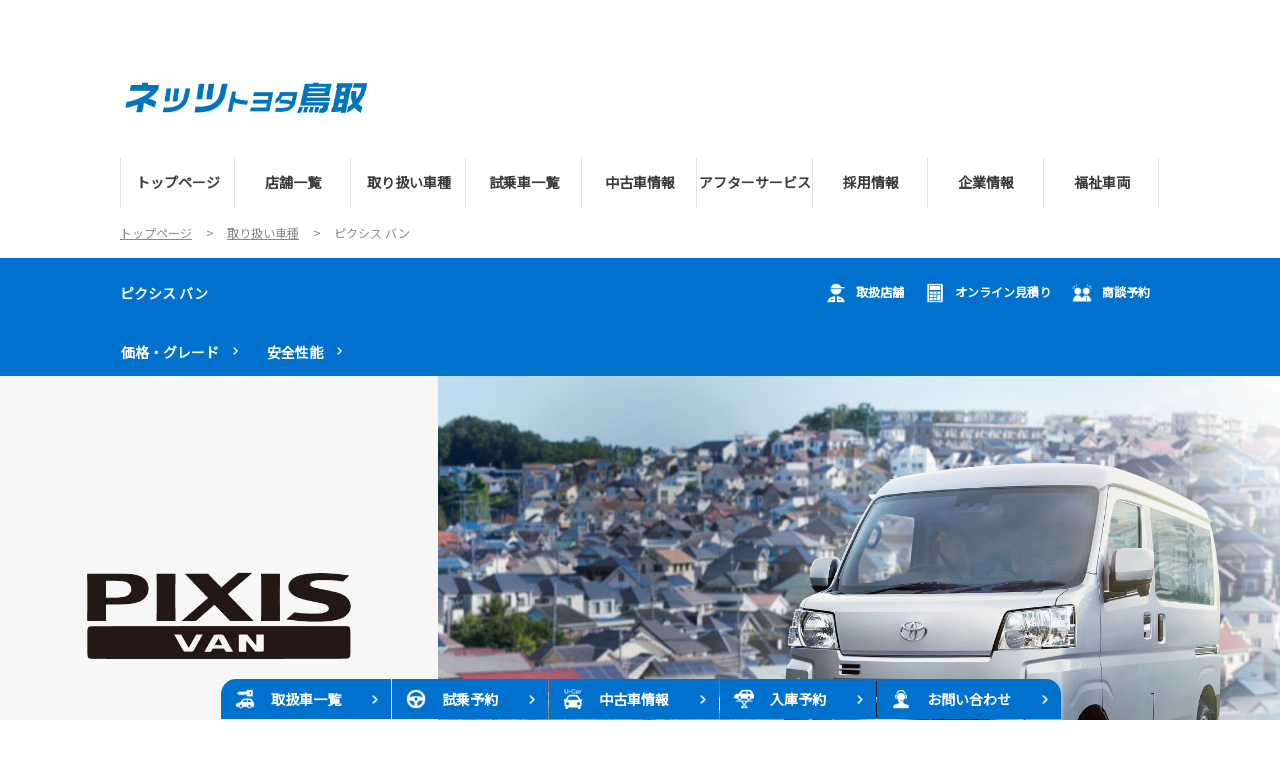

--- FILE ---
content_type: text/html; charset=UTF-8
request_url: https://www.netz-tottori.jp/lineup2/pixisvan
body_size: 17214
content:
<!DOCTYPE html>
<html lang="ja" class="theme-all">
<head>

	<meta charset="UTF-8">
	<meta http-equiv="X-UA-Compatible" content="IE=Edge">
	<meta name="viewport" content="width=device-width,initial-scale=1.0,minimum-scale=1.0,maximum-scale=1.0,user-scalable=no">
	<meta name="format-detection" content="telephone=no">
	<title>ピクシス バン | ネッツ鳥取</title>
	<meta name="keywords" content="トヨタ,toyota,ピクシス バン,PIXISVAN,ネッツトヨタ鳥取,ネッツ鳥取" />
	<meta name="description" content="トヨタ ピクシス バンの車種情報ページです。" />

	<meta property="og:title" content="ピクシス バン | ネッツ鳥取" />
	<meta property="og:url" content="https://www.netz-tottori.jp/lineup2/pixisvan" />
	<meta property="og:image" content="https://www.netz-tottori.jp/file/cms/56201/1881711/image.jpg" />
	<meta property="og:description" content="トヨタ ピクシス バンの車種情報ページです。" />
	<meta property="og:site_name" content="ネッツトヨタ鳥取株式会社" />
	<meta property="og:locale" content="ja_JP" />
	<meta property="og:type" content="website" />
	
	<link rel="shortcut icon" type="image/vnd.microsoft.icon" href="/file/cms/56201/3001658/image.ico" />
	<link rel="apple-touch-icon" sizes="180x180" href="">
	<link rel="apple-touch-icon-precomposed" href="">
	<!-- android用 -->
	<link rel="icon"" href="">



	
		
	<script data-envid="production" data-host="www.netz-tottori.jp" data-check="" ></script>
		<script language="JavaScript">/* mapmaster api */</script>
		

	<link rel="stylesheet" href="/assets/a/main.css?ver=20250912">
	<link href='https://fonts.googleapis.com/css?family=Noto+Sans+JP&display=swap' rel='stylesheet' type='text/css'>
<style type="text/css">
	<!--
	.content {
			}
-->
</style>
<script type="text/javascript" src="/assets/a/main.js?ver=20250912"></script>
<style type="text/css">  
	.errormessage {
		font-size: 11px;
		border: 1px #2c9e56 solid;
		line-height: 1.5;
		color: #3c3c3c;
		background-color: #e8fff2;
		margin: 20px 80px 20px 80px;
		padding: 10px;
		font-family: "メイリオ", Meiryo, "ヒラギノ角ゴ Pro W3", "HIragino Kaku Gothic Pro W3", "HIragino Kaku Gothic Pro", Osaka, "ＭＳ Ｐゴシック", "MS P Gothic", sans-serif;
		word-wrap: break-word;
	}
	.vardump {
		font-size: 12px;
		border: 1px #ff9797 solid;
		line-height: 1.2;
		background-color: #edf9f8;
		border: 1px solid #3d83bb;
		margin: 20px 80px 20px 80px;
		padding: 10px;
		font-family: "メイリオ", Meiryo, "ヒラギノ角ゴ Pro W3", "HIragino Kaku Gothic Pro W3", "HIragino Kaku Gothic Pro", Osaka, "ＭＳ Ｐゴシック", "MS P Gothic", sans-serif;
		word-wrap: break-word;
	}
</style>


<script class="form-key "></script>


<script>
  var _ga_id_list = "G-02PZ31H6PR";
</script>


  <!-- 計測タグ管理で登録されたタグ -->
  <!-- Google tag (gtag.js) -->
<script async src="https://www.googletagmanager.com/gtag/js?id=G-02PZ31H6PR"></script>
<script>
  window.dataLayer = window.dataLayer || [];
  function gtag(){dataLayer.push(arguments);}
  gtag('js', new Date());

  gtag('config', 'G-02PZ31H6PR');
</script>

<!-- Google Tag Manager -->
<script>(function(w,d,s,l,i){w[l]=w[l]||[];w[l].push({'gtm.start':
new Date().getTime(),event:'gtm.js'});var f=d.getElementsByTagName(s)[0],
j=d.createElement(s),dl=l!='dataLayer'?'&l='+l:'';j.async=true;j.src=
'https://www.googletagmanager.com/gtm.js?id='+i+dl;f.parentNode.insertBefore(j,f);
})(window,document,'script','dataLayer','GTM-PW7BG2C');</script>
<!-- End Google Tag Manager -->
  <!-- ページ設定で登録されたタグ -->
  
  <!-- フォーム設定で登録されたタグ -->
  

  
  <script language="JavaScript" type="text/javascript" src="//onetag.tws.toyota.jp/onetag/head"></script>

  
  <!-- Google tag (gtag.js) -->
  <script async src="https://www.googletagmanager.com/gtag/js?id=G-02PZ31H6PR"></script>
  <script>
    window.dataLayer = window.dataLayer || [];
    function gtag(){dataLayer.push(arguments);}
    gtag('js', new Date());
   gtag('config', 'G-02PZ31H6PR');
    
  </script>
  <!-- Google tag (gtag.js) END-->
</head>

<body class="theme-4 bg-color-1 txt-color-5 fontfamily-id-1 56201-content" data-backtotop="3:0" data-backtotopfile=":">
	<div id="fb-root"></div>
	<div id="size-detect"></div>
	<div id="wrapper" class="wrapper">
					<header class="theme-4 fontfamily-id-1">

	<svg xmlns="http://www.w3.org/2000/svg" id="svg-set" class="svg-set">
		<symbol id="arrow-down" viewBox="0 0 11.316 7.062">
	    <path fill-rule="evenodd" d="M11.657,2.000 L6.000,7.657 L4.586,6.243 L4.586,6.243 L0.343,2.000 L1.757,0.586 L6.000,4.828 L10.243,0.586 L11.657,2.000 Z"/>
	  </symbol>

	</svg>
	<svg xmlns="http://www.w3.org/2000/svg" id="svg-set-plus" class="svg-set">
		<symbol id="plus" viewBox="0 0 12 12">
			<path d="M-1612,753v-5h-5v-2h5v-5h2v5h5v2h-5v5Z" transform="translate(1617 -741)"/>
		</symbol>
		<symbol id="minus" viewBox="0 0 12 2">
			<rect width="12" height="2"/>
		</symbol>
	</svg>

	<div id="header-container" class="chanel_n header-container  key-color-4-bg-1" 
		data-headergradientcolor="">
		<div class="header-border  key-color-4-text-5">

		</div>
		<div class="header-inner  key-color-4-bg-1">

			<div class="header-top">

				<div class="header-logo header-logo-position-1">
					<script>var header_data_test = {"main_area":{"position_id":1,"image":3001047,"image2":0},"sub_area":{"position_id":3,"type":"tel","image":{"image":527066,"link":[]},"tel":[{"title":"","tel":""},{"title":"","tel":""}],"sp_tel_display_flg":1},"link":{"position_id":1,"item":[{"title":"","link":{"type":101,"unit_inserted_at":"","parameter":"","ga_action":"","ga_label":"","client_page_id":67657}},{"title":"","link":[]}]},"menu":{"menu_notation":1},"globalnavi":{"version":1},"brand_logo":{"display_flg":0}};</script>
					<!-- ネッツ系 -->
																						
										<div class="header-logo-item header-logo-item-company">
													<a href="/"><img src="/file/cms/56201/3001047/image.png" alt="ネッツトヨタ鳥取会社ロゴ"></a>
											</div>
					<div class="header-logo-item header-logo-item-left-navi">
													<a href="/"><img src="/file/cms/56201/3001047/image.png" alt="ネッツトヨタ鳥取会社ロゴ"></a>
											</div>
				</div>





								<!-- 店舗番号表示選択 -->
					
<pre></pre>
					<!-- ▼▼▼▼▼▼店舗番号表示選択で店舗ページ以外（既存処理）▼▼▼▼▼▼-->
										<div data-clone="#header-sub-image-bottom,#header-sub-image-bottom-sp" class="header-sub-image header-sub-image-top header-sub-image-position-3 tel_icon--hide">
																		<div data-clone="#header-tel-modal"  class="header-tel">
																														<a data-galabel="サイトトップ_ヘッダー（）" href="tel:" class="header-tel-inner  key-color-2-bg-26  key-color-6-text-26">
															</a>
						
												</div>
																	</div>
					<!-- ▲▲▲▲▲▲店舗ページ以外（既存処理）▲▲▲▲▲▲-->
					


				


								<div class="header-nav-button add-menu-txt">
					<div class="header-nav-button-inner">
						<div class="hover-button header-nav-button-item header-nav-button-item-0  key-color-2-bg-26" href="#"></div>
						<div class="hover-button header-nav-button-item header-nav-button-item-1  key-color-2-bg-26" href="#"></div>
						<div class="hover-button header-nav-button-item header-nav-button-item-2  key-color-2-bg-26" href="#"></div>
					</div>
										<span class="hover-button header-nav-menu-text  key-color-6-text-26">MENU</span>
									</div>
			</div>
						<!-- $version == 1 -->
			<!-- グロナビ　現行デザイン（２階層）-->
			<div class="header-bottom  key-color-4-text-5  version-1">
				<div class="header-bottom-inner">
					<nav class="header-global-nav">
						<ul>
							
														<li class="header-global-nav-item  key-color-4-bg-1">

								<a data-mouseenter="" class="hover-button clicktag  key-color-4-text-5"  href="/" target="_self">

								<span class="header-global-nav-item-inner"><span class="header-global-nav-item-hover-item "></span><span class="header-global-nav-item-current-arrow "></span>トップページ<span class="hover-button header-global-nav-item-arrow "><svg viewBox="0 0 11.316 7.062"><use xlink:href="#arrow-down"></use></svg></span></span><span class="header-global-nav-item-hover-item "></span></a>
								<div class="header-global-nav-item-child  key-color-6-text-26  key-color-4-bg-1">
									<div class="header-global-nav-item-child-container  key-color-4-bg-1">

										<div class="header-global-nav-item-child-border  key-color-4-text-5"></div>
										<div class="header-global-nav-item-child-inner  key-color-6-text-26">

											<div class="header-global-nav-item-child-title  key-color-6-text-26">
												トップページ											</div>
											<div class="header-global-nav-item-child-list">
																								<div class="header-global-nav-item-child-item">
													<a class="hover-button  key-color-4-text-5 clicktag"  href="/" target="_self">トップページへ戻る</a>
												</div>
																							</div>
										</div>
									</div>

								</div>
								
								<span class="header-global-nav-item-border  key-color-4-text-5"></span>
							</li>
														
														<li class="header-global-nav-item  key-color-4-bg-1">

								<a data-mouseenter="" class="hover-button clicktag  key-color-4-text-5"  href="/tenpo1" target="_self">

								<span class="header-global-nav-item-inner"><span class="header-global-nav-item-hover-item "></span><span class="header-global-nav-item-current-arrow "></span>店舗一覧<span class="hover-button header-global-nav-item-arrow "><svg viewBox="0 0 11.316 7.062"><use xlink:href="#arrow-down"></use></svg></span></span><span class="header-global-nav-item-hover-item "></span></a>
								<div class="header-global-nav-item-child  key-color-6-text-26  key-color-4-bg-1">
									<div class="header-global-nav-item-child-container  key-color-4-bg-1">

										<div class="header-global-nav-item-child-border  key-color-4-text-5"></div>
										<div class="header-global-nav-item-child-inner  key-color-6-text-26">

											<div class="header-global-nav-item-child-title  key-color-6-text-26">
												店舗一覧											</div>
											<div class="header-global-nav-item-child-list">
																								<div class="header-global-nav-item-child-item">
													<a class="hover-button  key-color-4-text-5 clicktag"  href="/tenpo1" target="_self">店舗一覧TOP</a>
												</div>
																								<div class="header-global-nav-item-child-item">
													<a class="hover-button  key-color-4-text-5 clicktag"  href="/tenpo1/hinobasi" target="_self">・米子日野橋店</a>
												</div>
																								<div class="header-global-nav-item-child-item">
													<a class="hover-button  key-color-4-text-5 clicktag"  href="/tenpo1/sakaiminato" target="_self">・境港店</a>
												</div>
																								<div class="header-global-nav-item-child-item">
													<a class="hover-button  key-color-4-text-5 clicktag"  href="/tenpo1/kurayosi" target="_self">・倉吉店</a>
												</div>
																								<div class="header-global-nav-item-child-item">
													<a class="hover-button  key-color-4-text-5 clicktag"  href="/tenpo1/yasunaga" target="_self">・鳥取安長店</a>
												</div>
																								<div class="header-global-nav-item-child-item">
													<a class="hover-button  key-color-4-text-5 clicktag"  href="/tenpo1/ekinann" target="_self">・鳥取駅南店</a>
												</div>
																							</div>
										</div>
									</div>

								</div>
								
								<span class="header-global-nav-item-border  key-color-4-text-5"></span>
							</li>
														
														<li class="header-global-nav-item  key-color-4-bg-1">

								<a data-mouseenter="" class="hover-button clicktag  key-color-4-text-5"  href="/lineup2" target="_self">

								<span class="header-global-nav-item-inner"><span class="header-global-nav-item-hover-item "></span><span class="header-global-nav-item-current-arrow "></span>取り扱い車種<span class="hover-button header-global-nav-item-arrow "><svg viewBox="0 0 11.316 7.062"><use xlink:href="#arrow-down"></use></svg></span></span><span class="header-global-nav-item-hover-item "></span></a>
								<div class="header-global-nav-item-child  key-color-6-text-26  key-color-4-bg-1">
									<div class="header-global-nav-item-child-container  key-color-4-bg-1">

										<div class="header-global-nav-item-child-border  key-color-4-text-5"></div>
										<div class="header-global-nav-item-child-inner  key-color-6-text-26">

											<div class="header-global-nav-item-child-title  key-color-6-text-26">
												取り扱い車種											</div>
											<div class="header-global-nav-item-child-list">
																								<div class="header-global-nav-item-child-item">
													<a class="hover-button  key-color-4-text-5 "  href="" target="_self">■Newーーーーーーー</a>
												</div>
																								<div class="header-global-nav-item-child-item">
													<a class="hover-button  key-color-4-text-5 clicktag"  href="/lineup2/crownestate" target="_self">クラウン（エステート）&nbsp;&nbsp;</a>
												</div>
																								<div class="header-global-nav-item-child-item">
													<a class="hover-button  key-color-4-text-5 clicktag"  href="/lineup2/landcruiser250" target="_self">ランドクルーザー&ldquo;250&rdquo;</a>
												</div>
																								<div class="header-global-nav-item-child-item">
													<a class="hover-button  key-color-4-text-5 clicktag"  href="/lineup2/crowncrossover" target="_self">クラウン（クロスオーバー）</a>
												</div>
																								<div class="header-global-nav-item-child-item">
													<a class="hover-button  key-color-4-text-5 "  href="" target="_self">■コンパクトーーーー</a>
												</div>
																								<div class="header-global-nav-item-child-item">
													<a class="hover-button  key-color-4-text-5 clicktag"  href="/lineup2/aqua" target="_self">アクア</a>
												</div>
																								<div class="header-global-nav-item-child-item">
													<a class="hover-button  key-color-4-text-5 clicktag"  href="/lineup2/corollasport" target="_self">カローラ スポーツ</a>
												</div>
																								<div class="header-global-nav-item-child-item">
													<a class="hover-button  key-color-4-text-5 clicktag"  href="/lineup2/yaris" target="_self">ヤリス</a>
												</div>
																								<div class="header-global-nav-item-child-item">
													<a class="hover-button  key-color-4-text-5 clicktag"  href="" target="_self">ルーミー</a>
												</div>
																								<div class="header-global-nav-item-child-item">
													<a class="hover-button  key-color-4-text-5 "  href="" target="_self">■ミニバンーーーーー</a>
												</div>
																								<div class="header-global-nav-item-child-item">
													<a class="hover-button  key-color-4-text-5 clicktag"  href="/lineup2/alphard" target="_self">アルファード</a>
												</div>
																								<div class="header-global-nav-item-child-item">
													<a class="hover-button  key-color-4-text-5 clicktag"  href="/lineup2/vellfire" target="_self">ヴェルファイア</a>
												</div>
																								<div class="header-global-nav-item-child-item">
													<a class="hover-button  key-color-4-text-5 clicktag"  href="/lineup2/noah" target="_self">ノア&nbsp;</a>
												</div>
																								<div class="header-global-nav-item-child-item">
													<a class="hover-button  key-color-4-text-5 clicktag"  href="/lineup2/voxy" target="_self">ヴォクシー</a>
												</div>
																								<div class="header-global-nav-item-child-item">
													<a class="hover-button  key-color-4-text-5 clicktag"  href="/lineup2/hiacewagon" target="_self">ハイエース ワゴン</a>
												</div>
																								<div class="header-global-nav-item-child-item">
													<a class="hover-button  key-color-4-text-5 clicktag"  href="/lineup2/sienta" target="_self">シエンタ</a>
												</div>
																								<div class="header-global-nav-item-child-item">
													<a class="hover-button  key-color-4-text-5 "  href="" target="_self">■セダンーーーーーー</a>
												</div>
																								<div class="header-global-nav-item-child-item">
													<a class="hover-button  key-color-4-text-5 clicktag"  href="/lineup2/corolla" target="_self">カローラ</a>
												</div>
																								<div class="header-global-nav-item-child-item">
													<a class="hover-button  key-color-4-text-5 clicktag"  href="/lineup2/crown" target="_self">クラウン</a>
												</div>
																								<div class="header-global-nav-item-child-item">
													<a class="hover-button  key-color-4-text-5 clicktag"  href="/lineup2/prius" target="_self">プリウス</a>
												</div>
																								<div class="header-global-nav-item-child-item">
													<a class="hover-button  key-color-4-text-5 clicktag"  href="/lineup2/prius_xgrade" target="_self">プリウス　法人向け（Xグレード）</a>
												</div>
																								<div class="header-global-nav-item-child-item">
													<a class="hover-button  key-color-4-text-5 "  href="" target="_self">■ワゴンーーーーーー</a>
												</div>
																								<div class="header-global-nav-item-child-item">
													<a class="hover-button  key-color-4-text-5 clicktag"  href="/lineup2/corollatouring" target="_self">カローラ ツーリング</a>
												</div>
																								<div class="header-global-nav-item-child-item">
													<a class="hover-button  key-color-4-text-5 "  href="" target="_self">■ＳＵＶ－－－－－－</a>
												</div>
																								<div class="header-global-nav-item-child-item">
													<a class="hover-button  key-color-4-text-5 clicktag"  href="/lineup2/crownsport" target="_self">クラウン（スポーツ）</a>
												</div>
																								<div class="header-global-nav-item-child-item">
													<a class="hover-button  key-color-4-text-5 clicktag"  href="/lineup2/corollacross" target="_self">カローラクロス</a>
												</div>
																								<div class="header-global-nav-item-child-item">
													<a class="hover-button  key-color-4-text-5 clicktag"  href="/lineup2/harrier" target="_self">ハリアー</a>
												</div>
																								<div class="header-global-nav-item-child-item">
													<a class="hover-button  key-color-4-text-5 clicktag"  href="/lineup2/bz4x" target="_self">&nbsp;ｂZ4X</a>
												</div>
																								<div class="header-global-nav-item-child-item">
													<a class="hover-button  key-color-4-text-5 clicktag"  href="/lineup2/yariscross" target="_self">ヤリス クロス</a>
												</div>
																								<div class="header-global-nav-item-child-item">
													<a class="hover-button  key-color-4-text-5 clicktag"  href="/lineup2/raize" target="_self">ライズ</a>
												</div>
																								<div class="header-global-nav-item-child-item">
													<a class="hover-button  key-color-4-text-5 clicktag"  href="/lineup2/rav4" target="_self">RAV4</a>
												</div>
																								<div class="header-global-nav-item-child-item">
													<a class="hover-button  key-color-4-text-5 clicktag"  href="/lineup2/landcruiser300" target="_self">ランドクルーザー&ldquo;300&rdquo;</a>
												</div>
																								<div class="header-global-nav-item-child-item">
													<a class="hover-button  key-color-4-text-5 clicktag"  href="" target="_self">ランドクルーザー&ldquo;70&rdquo;&nbsp;</a>
												</div>
																								<div class="header-global-nav-item-child-item">
													<a class="hover-button  key-color-4-text-5 "  href="" target="_self">■スポーツーーーーー</a>
												</div>
																								<div class="header-global-nav-item-child-item">
													<a class="hover-button  key-color-4-text-5 clicktag"  href="/lineup2/grcorolla" target="_self">GRカローラ</a>
												</div>
																								<div class="header-global-nav-item-child-item">
													<a class="hover-button  key-color-4-text-5 clicktag"  href="/lineup2/gr86" target="_self">GR86&nbsp;</a>
												</div>
																								<div class="header-global-nav-item-child-item">
													<a class="hover-button  key-color-4-text-5 clicktag"  href="/lineup2/gryaris" target="_self">GRヤリス</a>
												</div>
																								<div class="header-global-nav-item-child-item">
													<a class="hover-button  key-color-4-text-5 clicktag"  href="" target="_self">スープラ</a>
												</div>
																								<div class="header-global-nav-item-child-item">
													<a class="hover-button  key-color-4-text-5 "  href="" target="_self">■ビジネスカーーーーー</a>
												</div>
																								<div class="header-global-nav-item-child-item">
													<a class="hover-button  key-color-4-text-5 clicktag"  href="/lineup2/townacevan" target="_self">タウンエース バン</a>
												</div>
																								<div class="header-global-nav-item-child-item">
													<a class="hover-button  key-color-4-text-5 clicktag"  href="/lineup2/hiacevan" target="_self">ハイエース バン</a>
												</div>
																								<div class="header-global-nav-item-child-item">
													<a class="hover-button  key-color-4-text-5 clicktag"  href="/lineup2/probox" target="_self">プロボックス</a>
												</div>
																								<div class="header-global-nav-item-child-item">
													<a class="hover-button  key-color-4-text-5 "  href="" target="_self">■軽自動車－－－－－</a>
												</div>
																								<div class="header-global-nav-item-child-item">
													<a class="hover-button  key-color-4-text-5 clicktag"  href="/lineup2/pixisepoch" target="_self">ピクシス エポック</a>
												</div>
																								<div class="header-global-nav-item-child-item">
													<a class="hover-button  key-color-4-text-5 clicktag"  href="/lineup2/pixistruck" target="_self">ピクシス トラック</a>
												</div>
																								<div class="header-global-nav-item-child-item">
													<a class="hover-button  key-color-4-text-5 clicktag"  href="/lineup2/pixisvan" target="_self">ピクシス バン</a>
												</div>
																							</div>
										</div>
									</div>

								</div>
								
								<span class="header-global-nav-item-border  key-color-4-text-5"></span>
							</li>
														
														<li class="header-global-nav-item  key-color-4-bg-1">

								<a data-mouseenter="" class="hover-button clicktag  key-color-4-text-5"  href="/sijou" target="_self">

								<span class="header-global-nav-item-inner"><span class="header-global-nav-item-hover-item "></span><span class="header-global-nav-item-current-arrow "></span>試乗車一覧<span class="hover-button header-global-nav-item-arrow "><svg viewBox="0 0 11.316 7.062"><use xlink:href="#arrow-down"></use></svg></span></span><span class="header-global-nav-item-hover-item "></span></a>
								<div class="header-global-nav-item-child  key-color-6-text-26  key-color-4-bg-1">
									<div class="header-global-nav-item-child-container  key-color-4-bg-1">

										<div class="header-global-nav-item-child-border  key-color-4-text-5"></div>
										<div class="header-global-nav-item-child-inner  key-color-6-text-26">

											<div class="header-global-nav-item-child-title  key-color-6-text-26">
												試乗車一覧											</div>
											<div class="header-global-nav-item-child-list">
																								<div class="header-global-nav-item-child-item">
													<a class="hover-button  key-color-4-text-5 clicktag"  href="/sijou" target="_self">試乗車一覧TOP</a>
												</div>
																							</div>
										</div>
									</div>

								</div>
								
								<span class="header-global-nav-item-border  key-color-4-text-5"></span>
							</li>
														
														<li class="header-global-nav-item  key-color-4-bg-1">

								<a data-mouseenter="" class="hover-button clicktag  key-color-4-text-5"  href="/u-car2" target="_self">

								<span class="header-global-nav-item-inner"><span class="header-global-nav-item-hover-item "></span><span class="header-global-nav-item-current-arrow "></span>中古車情報<span class="hover-button header-global-nav-item-arrow "><svg viewBox="0 0 11.316 7.062"><use xlink:href="#arrow-down"></use></svg></span></span><span class="header-global-nav-item-hover-item "></span></a>
								<div class="header-global-nav-item-child  key-color-6-text-26  key-color-4-bg-1">
									<div class="header-global-nav-item-child-container  key-color-4-bg-1">

										<div class="header-global-nav-item-child-border  key-color-4-text-5"></div>
										<div class="header-global-nav-item-child-inner  key-color-6-text-26">

											<div class="header-global-nav-item-child-title  key-color-6-text-26">
												中古車情報											</div>
											<div class="header-global-nav-item-child-list">
																								<div class="header-global-nav-item-child-item">
													<a class="hover-button  key-color-4-text-5 clicktag"  href="/u-car2" target="_self">中古車情報TOP</a>
												</div>
																								<div class="header-global-nav-item-child-item">
													<a class="hover-button  key-color-4-text-5 clicktag"  href="/u-car2/longrun" target="_self">ロングラン保証　について</a>
												</div>
																								<div class="header-global-nav-item-child-item">
													<a class="hover-button  key-color-4-text-5 clicktag"  href="/u-car2/toyota_U-car/marukuri" target="_self">まるまるクリン　について</a>
												</div>
																								<div class="header-global-nav-item-child-item">
													<a class="hover-button  key-color-4-text-5 "  href="" target="_self">ー中古車掲載サイトーーーーー&nbsp;</a>
												</div>
																								<div class="header-global-nav-item-child-item">
													<a class="hover-button  key-color-4-text-5 clicktag"  href="https://gazoo.com/U-Car/search_result?Ar=31&Sc=0&Dlr=56201&_ga=2.12226932.1931905124.1621906126-1461435551.1606531423" target="_blank"><u>GAZOO.COM</u>　へアクセス</a>
												</div>
																								<div class="header-global-nav-item-child-item">
													<a class="hover-button  key-color-4-text-5 clicktag"  href="https://www.goo-net.com/php/shop/stock_group.php?grp_id=46501&templates=2" target="_blank"><u>グーネット</u> へアクセス</a>
												</div>
																							</div>
										</div>
									</div>

								</div>
								
								<span class="header-global-nav-item-border  key-color-4-text-5"></span>
							</li>
														
														<li class="header-global-nav-item  key-color-4-bg-1">

								<a data-mouseenter="" class="hover-button clicktag  key-color-4-text-5"  href="/afterservice_" target="_self">

								<span class="header-global-nav-item-inner"><span class="header-global-nav-item-hover-item "></span><span class="header-global-nav-item-current-arrow "></span>アフターサービス<span class="hover-button header-global-nav-item-arrow "><svg viewBox="0 0 11.316 7.062"><use xlink:href="#arrow-down"></use></svg></span></span><span class="header-global-nav-item-hover-item "></span></a>
								<div class="header-global-nav-item-child  key-color-6-text-26  key-color-4-bg-1">
									<div class="header-global-nav-item-child-container  key-color-4-bg-1">

										<div class="header-global-nav-item-child-border  key-color-4-text-5"></div>
										<div class="header-global-nav-item-child-inner  key-color-6-text-26">

											<div class="header-global-nav-item-child-title  key-color-6-text-26">
												アフターサービス											</div>
											<div class="header-global-nav-item-child-list">
																								<div class="header-global-nav-item-child-item">
													<a class="hover-button  key-color-4-text-5 clicktag"  href="/afterservice_" target="_self">アフターサービスTOP</a>
												</div>
																								<div class="header-global-nav-item-child-item">
													<a class="hover-button  key-color-4-text-5 clicktag"  href="/afterservice_/inspection_" target="_self">車検&nbsp;</a>
												</div>
																								<div class="header-global-nav-item-child-item">
													<a class="hover-button  key-color-4-text-5 clicktag"  href="/afterservice_/safety-check_12" target="_self">定期点検&nbsp;</a>
												</div>
																								<div class="header-global-nav-item-child-item">
													<a class="hover-button  key-color-4-text-5 clicktag"  href="/afterservice_/recommend_" target="_self">おすすめ商品・情報&nbsp;</a>
												</div>
																								<div class="header-global-nav-item-child-item">
													<a class="hover-button  key-color-4-text-5 clicktag"  href="/afterservice_/Keeper_" target="_self">Keeper</a>
												</div>
																							</div>
										</div>
									</div>

								</div>
								
								<span class="header-global-nav-item-border  key-color-4-text-5"></span>
							</li>
														
														<li class="header-global-nav-item  key-color-4-bg-1">

								<a data-mouseenter="" class="hover-button clicktag  key-color-4-text-5"  href="/recruit2" target="_self">

								<span class="header-global-nav-item-inner"><span class="header-global-nav-item-hover-item "></span><span class="header-global-nav-item-current-arrow "></span>採用情報<span class="hover-button header-global-nav-item-arrow "><svg viewBox="0 0 11.316 7.062"><use xlink:href="#arrow-down"></use></svg></span></span><span class="header-global-nav-item-hover-item "></span></a>
								<div class="header-global-nav-item-child  key-color-6-text-26  key-color-4-bg-1">
									<div class="header-global-nav-item-child-container  key-color-4-bg-1">

										<div class="header-global-nav-item-child-border  key-color-4-text-5"></div>
										<div class="header-global-nav-item-child-inner  key-color-6-text-26">

											<div class="header-global-nav-item-child-title  key-color-6-text-26">
												採用情報											</div>
											<div class="header-global-nav-item-child-list">
																								<div class="header-global-nav-item-child-item">
													<a class="hover-button  key-color-4-text-5 clicktag"  href="/recruit2" target="_self">採用情報TOP</a>
												</div>
																								<div class="header-global-nav-item-child-item">
													<a class="hover-button  key-color-4-text-5 clicktag"  href="/recruit2/message" target="_self">代表者からのメッセージ | 採用情報</a>
												</div>
																								<div class="header-global-nav-item-child-item">
													<a class="hover-button  key-color-4-text-5 clicktag"  href="/recruit2/staff" target="_self">先輩社員からのひとこと | 採用情報</a>
												</div>
																								<div class="header-global-nav-item-child-item">
													<a class="hover-button  key-color-4-text-5 clicktag"  href="/recruit2/oneday" target="_self">仕事紹介（社員のある一日）</a>
												</div>
																								<div class="header-global-nav-item-child-item">
													<a class="hover-button  key-color-4-text-5 clicktag"  href="/recruit2/recruit-calendar" target="_self">採用カレンダー | 採用情報</a>
												</div>
																								<div class="header-global-nav-item-child-item">
													<a class="hover-button  key-color-4-text-5 clicktag"  href="/recruit2/guideline" target="_self">募集要項 | 採用情報</a>
												</div>
																								<div class="header-global-nav-item-child-item">
													<a class="hover-button  key-color-4-text-5 clicktag"  href="/recruit2/saiyou" target="_self">説明会情報</a>
												</div>
																							</div>
										</div>
									</div>

								</div>
								
								<span class="header-global-nav-item-border  key-color-4-text-5"></span>
							</li>
														
														<li class="header-global-nav-item  key-color-4-bg-1">

								<a data-mouseenter="" class="hover-button clicktag  key-color-4-text-5"  href="/corporate2" target="_self">

								<span class="header-global-nav-item-inner"><span class="header-global-nav-item-hover-item "></span><span class="header-global-nav-item-current-arrow "></span>企業情報<span class="hover-button header-global-nav-item-arrow "><svg viewBox="0 0 11.316 7.062"><use xlink:href="#arrow-down"></use></svg></span></span><span class="header-global-nav-item-hover-item "></span></a>
								<div class="header-global-nav-item-child  key-color-6-text-26  key-color-4-bg-1">
									<div class="header-global-nav-item-child-container  key-color-4-bg-1">

										<div class="header-global-nav-item-child-border  key-color-4-text-5"></div>
										<div class="header-global-nav-item-child-inner  key-color-6-text-26">

											<div class="header-global-nav-item-child-title  key-color-6-text-26">
												企業情報											</div>
											<div class="header-global-nav-item-child-list">
																								<div class="header-global-nav-item-child-item">
													<a class="hover-button  key-color-4-text-5 clicktag"  href="/corporate2" target="_self">企業情報TOP</a>
												</div>
																								<div class="header-global-nav-item-child-item">
													<a class="hover-button  key-color-4-text-5 clicktag"  href="/corporate2/csr" target="_self">CSR基本方針</a>
												</div>
																								<div class="header-global-nav-item-child-item">
													<a class="hover-button  key-color-4-text-5 clicktag"  href="/corporate2/kenkou_" target="_self">健康経営宣言</a>
												</div>
																								<div class="header-global-nav-item-child-item">
													<a class="hover-button  key-color-4-text-5 clicktag"  href="/corporate2/actionplan" target="_self">一般事業主行動計画</a>
												</div>
																								<div class="header-global-nav-item-child-item">
													<a class="hover-button  key-color-4-text-5 clicktag"  href="/corporate2/declaration" target="_self">暴力団等反社会的勢力排除宣言</a>
												</div>
																								<div class="header-global-nav-item-child-item">
													<a class="hover-button  key-color-4-text-5 clicktag"  href="/corporate2/policy" target="_self">金融商品販売の勧誘方針</a>
												</div>
																								<div class="header-global-nav-item-child-item">
													<a class="hover-button  key-color-4-text-5 clicktag"  href="/tenpo1" target="_self">店舗一覧</a>
												</div>
																							</div>
										</div>
									</div>

								</div>
								
								<span class="header-global-nav-item-border  key-color-4-text-5"></span>
							</li>
														
														<li class="header-global-nav-item  key-color-4-bg-1">

								<a data-mouseenter="" class="hover-button clicktag  key-color-4-text-5"  href="/welcab" target="_self">

								<span class="header-global-nav-item-inner"><span class="header-global-nav-item-hover-item "></span><span class="header-global-nav-item-current-arrow "></span>福祉車両<span class="hover-button header-global-nav-item-arrow "><svg viewBox="0 0 11.316 7.062"><use xlink:href="#arrow-down"></use></svg></span></span><span class="header-global-nav-item-hover-item "></span></a>
								<div class="header-global-nav-item-child  key-color-6-text-26  key-color-4-bg-1">
									<div class="header-global-nav-item-child-container  key-color-4-bg-1">

										<div class="header-global-nav-item-child-border  key-color-4-text-5"></div>
										<div class="header-global-nav-item-child-inner  key-color-6-text-26">

											<div class="header-global-nav-item-child-title  key-color-6-text-26">
												福祉車両											</div>
											<div class="header-global-nav-item-child-list">
																								<div class="header-global-nav-item-child-item">
													<a class="hover-button  key-color-4-text-5 clicktag"  href="/welcab/liftup" target="_self">助手席リフトアップシート車</a>
												</div>
																								<div class="header-global-nav-item-child-item">
													<a class="hover-button  key-color-4-text-5 clicktag"  href="/welcab/liftuptilt" target="_self">助手席リフトアップチルトシート車</a>
												</div>
																								<div class="header-global-nav-item-child-item">
													<a class="hover-button  key-color-4-text-5 clicktag"  href="/welcab/sideliftuptilt" target="_self">サイドリフトアップチルトシート装着車</a>
												</div>
																								<div class="header-global-nav-item-child-item">
													<a class="hover-button  key-color-4-text-5 clicktag"  href="/welcab/slopetype" target="_self">車いす仕様車（スロープタイプ）</a>
												</div>
																								<div class="header-global-nav-item-child-item">
													<a class="hover-button  key-color-4-text-5 clicktag"  href="/welcab/lifttype" target="_self">車いす仕様車（リフトタイプ）</a>
												</div>
																								<div class="header-global-nav-item-child-item">
													<a class="hover-button  key-color-4-text-5 clicktag"  href="/welcab/wel_join" target="_self">ウェルジョイン</a>
												</div>
																								<div class="header-global-nav-item-child-item">
													<a class="hover-button  key-color-4-text-5 clicktag"  href="/welcab/friendmatic" target="_self">フレンドマチック取付用専用車</a>
												</div>
																							</div>
										</div>
									</div>

								</div>
								
								<span class="header-global-nav-item-border  key-color-4-text-5"></span>
							</li>
														
						</ul>
					</nav>
					<nav class="header-subnav header-subnav-position-1">
								<ul>
					
						<li class="header-subnav-item header-subnav-item-1 ">
							<a target="_self" class="hover-button  key-color-4-text-5 clicktag"  href="/"><div class="header-subnav-item-link "></div></a>
						</li>
					
						<li class="header-subnav-item header-subnav-item-1 ">
							<a target="_self" class="hover-button  key-color-4-text-5 "  href=""><div class="header-subnav-item-link "></div></a>
						</li>
									</ul>
							</nav>
														</div>
			</div>
						<div id="header-sub-image-bottom" class="header-sub-image header-sub-image-bottom">

			</div>
		</div>
	</div>

	<div class="header-tel-modal">
		<div class="header-tel-modal-bg"></div>
		<div class="header-tel-modal-inner-wrap">
			<div class="header-tel-modal-inner  key-color-4-bg-1" id="header-tel-modal"></div>
		</div>
	</div>
</header>
				<div id="container" class="container ">
			<div id="content" class="content" >
												<div id="u20200430171757" class="unit-wrapper bg-color-0 txt-color-5 fontfamily-id-1 unit-margin-0 modal-on " style="" data-unitname="330" >
					<div class="unit-base">
	<div class="topic-path">
	
		<nav id="breadList">
			<ol itemscope itemtype="http://schema.org/BreadcrumbList">
					<li itemprop="itemListElement" itemscope itemtype="http://schema.org/ListItem" class="">
								<a itemprop="item" href="/">
								<span itemprop="name">トップページ</span>
				<meta itemprop="position" content="1" />
								</a>
							</li>
					<li itemprop="itemListElement" itemscope itemtype="http://schema.org/ListItem" class="arrow-word">
								<a itemprop="item" href="/lineup2">
								<span itemprop="name">取り扱い車種</span>
				<meta itemprop="position" content="2" />
								</a>
							</li>
					<li itemprop="itemListElement" itemscope itemtype="http://schema.org/ListItem" class="arrow-word">
								<span itemprop="name">ピクシス バン</span>
				<meta itemprop="position" content="3" />
							</li>
				</ol>
		</nav>
	</div>
</div>				</div> <!-- unit-wrapper-->
								<div id="u20200430173823" class="unit-wrapper bg-color-0 txt-color-5 fontfamily-id-1 unit-margin-0 modal-on " style="" data-unitname="130" >
					<div class="unit-base">
  <div class="conversion-0001">
      <div class="conversion-0001-head-wrap sp--close">
      <div class="conversion-0001-sp-head-menu">
        <h1><div class="conversion-0001-carname name-sp  key-color-1-text-1  key-color-1-bg-26">




  <a class=""  href="/lineup2/pixisvan" target="_self">ピクシス バン</a>







          </div></h1>



        <div class="conversion-0001-head__sp-menu-btn  key-color-2-bg-26   key-color-2-text-1 ">MENU
          <img src="/assets/a/images/conversion-0001/arrow/4/1.png" alt="">
        </div>


      </div>
      <div class="conversion-0001-head clearfix  key-color-1-bg-26">
        <div class="conversion-0001-head__inner clearfix">
        <div class="conversion-0001-head__name-wrap clearfix">
          <h1 class="conversion-0001-carname name-pc  key-color-1-text-1">
  <a class=""  href="/lineup2/pixisvan" target="_self">ピクシス バン</a>
          </h1>
          <div class="conversion-0001-head__cv-wrap">




            
                        <ul class="conversion-0001-head__cv-list clearfix border-a-color-6">
              
                            <li class="conversion-0001-head__cv-item border-a-color-6  key-color-3-bg-26 item-01 hover-button hide  key-color-3-text-1">
              <a  href="/tenpo1" target="_self" class="hover-button clicktag">
              <img src="/assets/a/images/conversion-0001/icon/8/1.png" alt="">取扱店舗</a>
              </li>
                            <li class="conversion-0001-head__cv-item border-a-color-6  key-color-3-bg-26 item-01 hover-button hide  key-color-3-text-1">
              <a  href="http://toyota.jp/service/dealer_estimate/dc/top?SALE_OFFICE_CD=56201" target="_blank" class="hover-button clicktag">
              <img src="/assets/a/images/conversion-0001/icon/2/1.png" alt="">オンライン見積り</a>
              </li>
                            <li class="conversion-0001-head__cv-item border-a-color-6  key-color-3-bg-26 item-01 hover-button hide  key-color-3-text-1">
              <a  href="/form/shodan" target="_self" class="hover-button clicktag">
              <img src="/assets/a/images/conversion-0001/icon/4/1.png" alt="">商談予約</a>
              </li>
                          </ul>
            




          </div>
        </div>

                      <div class="conversion-0001-snav-wrap  key-color-2-bg-26">
              <ul class="conversion-0001-snav-list clearfix">
                

                  <li class="conversion-0001-snav-item item-1  key-color-2-text-1  key-color-2-bg-26 hover-button coloricon color-icon-1">
                    <a href="/lineup2/pixisvan/grade"  target="_self" class="">価格・グレード</a>
                  </li>



                

                  <li class="conversion-0001-snav-item item-2  key-color-2-text-1  key-color-2-bg-26 hover-button coloricon color-icon-1">
                    <a href="/lineup2/pixisvan/safety"  target="_self" class="">安全性能</a>
                  </li>



                              </ul>
            </div>
            <!-- /.conversion-0001-snav-wrap -->
          

        </div>
        <!-- /.conversion-0001-head -->
      </div>
      <!-- /.conversion-0001-head__inner -->

    </div>
    <!-- /.conversion-0001-head-wrap -->






  </div>
  <!-- /.conversion-0001 -->

</div>
<!-- /.unit-base -->
				</div> <!-- unit-wrapper-->
								<div id="u20210908135425" class="unit-wrapper bg-color-0 txt-color-5 fontfamily-id-1 unit-margin-1 modal-on unit-margin-50px" style="" data-unitname="160" >
					<div class="unit-base">
<div class="slider1">
	<div class="slider-0001-wrap">
				<div class="slider-0001 slider-0001-dots-01-hidden" data-slider-speed="1" data-slider-anim-type="">
			<div class="slide_type01">
			
				
				<a href="" class=" slick-slide " target="_self">
				<img class="auto-noimage-8-3 slider-0001-images device-image" src="/file/cms/-1/5980770/pixisvan_top_img23.jpg" data-pc="/file/cms/-1/5980770/pixisvan_top_img23.jpg" data-sp="/file/cms/-1/5980771/pixisvan_top_img24.jpg" alt="pixisvan_top_img23" data-pc-alt="pixisvan_top_img23" data-sp-alt="pixisvan_top_img24" onerror="javascript:markNoimage(this);">
				</a>
						</div>
		</div>
</div>
	</div>
</div>				</div> <!-- unit-wrapper-->
								<div id="u20200430184545" class="unit-wrapper bg-color-0 txt-color-5 fontfamily-id-1 unit-margin-1 modal-on unit-margin-50px" style="" data-unitname="570" >
					<div class="unit-base">
    <div class="headline-0002" data-animation-mask='' data-animation-speed='1'>
    <h2 class="ww-text headline-0002__text">ピクシス バンの特長</h2>
  </div>
</div>
				</div> <!-- unit-wrapper-->
								<div id="u20211119111607" class="unit-wrapper bg-color-0 txt-color-5 fontfamily-id-1 unit-margin-1 modal-on unit-margin-20px" style="" data-unitname="590" >
					<div class="unit-base">
  <div class="headline-0004">
    <h3 class="ww-text headline-0004__title">
      <span style="font-size:120%;">安全性能</span>    </h3>
      </div>
</div>				</div> <!-- unit-wrapper-->
								<div id="u20200602180052" class="unit-wrapper bg-color-0 txt-color-5 fontfamily-id-1 unit-margin-1 modal-on unit-margin-50px" style="" data-unitname="470" >
					<script>var box0001_layout_radio = {"margin_flg":1,"__title":"box0001","box0001_layout_radio":1,"box0001_1":[{"__title":"","radio":"image3-2","mainimage":3587659,"mainimage_sp":0,"image-2-pc":0,"image-2-sp":0,"image-3-pc":0,"image-3-sp":0,"youtube":"","img_path_1_border":0,"maintitle":"<span style=\"font-size:100%;\">\u5148\u9032\u6280\u8853\u3067\u3001\u300c\u50cd\u304f\u300d\u306b\u5b89\u5168\u30fb\u5b89\u5fc3\u3092\u3002<\/span>","maintext":"\u5148\u9032\u306e\u4e88\u9632\u5b89\u5168\u6a5f\u80fd\u300c\u30b9\u30de\u30fc\u30c8\u30a2\u30b7\u30b9\u30c8\u300d\u304c\u3001\u6bce\u65e5\u306e\u904b\u8ee2\u3067\u611f\u3058\u308b\u4e0d\u5b89\u3084\u7dca\u5f35\u3092\u6e1b\u3089\u3057\u3001\u30d2\u30e4\u30c3\u3068\u3059\u308b\u30b7\u30fc\u30f3\u306e\u56de\u907f\u3092\u30b5\u30dd\u30fc\u30c8\u3057\u307e\u3059\u3002","around":"around","btntext":"\u8a73\u3057\u304f\u306f\u3053\u3061\u3089","link":{"type":101,"client_page_id":684783,"url":"\/pixisvan\/safety","unit_inserted_at":"2020-06-02 18:29:00","external_link":"\/pixisvan\/safety","external_link_flg":0,"anchor_arrow":0,"parameter":""}}],"box0001_2":[]};</script>
<div class="unit-base">
  <div class="box-0001 clearfix">
    
    <div class="box-0001-1__column ">
          <img class="box-0001-1__column__img around_img auto-noimage-3-2 device-image image-change delayload" src="/file/cms/-1/3587659/pixisvan_top_img02.jpg" data-pc="/file/cms/-1/3587659/pixisvan_top_img02.jpg" data-sp="/file/cms/-1/3587659/pixisvan_top_img02.jpg" alt="pixisvan_top_img02" data-pc-alt="pixisvan_top_img02" data-sp-alt="pixisvan_top_img02" onerror="javascript:markNoimage(this);">
              <div class="box-0001-1__inner">
                        <h3 class="ww-text box-0001-1__title">
              <span style="font-size:100%;">先進技術で、「働く」に安全・安心を。</span>            </h3>
                        <div class="ww-text box-0001-1__txt around               ">
            先進の予防安全機能「スマートアシスト」が、毎日の運転で感じる不安や緊張を減らし、ヒヤッとするシーンの回避をサポートします。            <!-- btn -->
                          <div class="box-0001-1-btn ">
                <a class="hover-button button  key-color-1-bg-26 key-color-1-text-1 key-border-26 box-0001-inner__btn__link coloricon color-icon-1 "  href="/lineup2/pixisvan/safety#u20200602182900" target="_self">
                  <div class="ww-text box-0001-1-btn__txt">
                    詳しくはこちら                  </div>
                </a>
              </div>
                        </div>
          </div>

    </div>
  </div>
</div>				</div> <!-- unit-wrapper-->
								<div id="u20211119111852" class="unit-wrapper bg-color-0 txt-color-5 fontfamily-id-1 unit-margin-1 modal-on unit-margin-20px" style="" data-unitname="590" >
					<div class="unit-base">
  <div class="headline-0004">
    <h3 class="ww-text headline-0004__title">
      <span style="font-size:120%;">室内空間</span>    </h3>
      </div>
</div>				</div> <!-- unit-wrapper-->
								<div id="u20211130120458" class="unit-wrapper bg-color-0 txt-color-5 fontfamily-id-1 unit-margin-1 modal-on unit-margin-50px" style="" data-unitname="470" >
					<script>var box0001_layout_radio = {"margin_flg":1,"__title":"box0001","box0001_layout_radio":1,"box0001_1":[{"__title":"","radio":"image3-2","mainimage":5967200,"mainimage_sp":0,"image-2-pc":0,"image-2-sp":0,"image-3-pc":0,"image-3-sp":0,"youtube":"","img_path_1_border":0,"maintitle":"\u7a4d\u3080\u30fb\u904b\u3076\u6bce\u65e5\u3092\u3082\u3063\u3068\u5feb\u9069\u306b\u3002","maintext":"\u512a\u308c\u305f\u7a4d\u8f09\u80fd\u529b\u3068\u7a4d\u307f\u4e0b\u308d\u3057\u306e\u3057\u3084\u3059\u3055\u3067\u4f5c\u696d\u52b9\u7387\u3082\u30a2\u30c3\u30d7\u3002<br \/>\n\u3055\u3089\u306b\u3001\u4f7f\u3046\u4eba\u306b\u5bc4\u308a\u305d\u3063\u305f\u6a5f\u80fd\u3067\u300c\u50cd\u304f\u300d\u3092\u5feb\u9069\u306b\u30a2\u30b7\u30b9\u30c8\u3057\u307e\u3059\u3002<br \/>\n<br \/>\n<span style=\"font-size:11px;\">\u25a0\u5199\u771f\u306f\u30c7\u30e9\u30c3\u30af\u30b9\uff08CVT\u30fb2WD\uff09\u3002\u30dc\u30c7\u30a3\u30ab\u30e9\u30fc\u306f\u30d6\u30e9\u30a4\u30c8\u30b7\u30eb\u30d0\u30fc\u30e1\u30bf\u30ea\u30c3\u30af\u3008S28\u3009\u3002\u7701\u529b\u30d1\u30c3\u30af\u306f\u30e1\u30fc\u30ab\u30fc\u30aa\u30d7\u30b7\u30e7\u30f3\u3002<br \/>\n\uff0a1.\u8efd\u30ad\u30e3\u30d6\u30aa\u30fc\u30d0\u30fc\u30d0\u30f3\u3068\u3057\u3066\u3001\u8377\u5ba4\u9577\u3001\u8377\u5ba4\u5e45\uff084\u540d\u4e57\u8eca\u6642\uff09\u3001\u8377\u5ba4\u9ad8\u3067No.1\u30022021\u5e7412\u6708\u73fe\u5728\u3002\u30c8\u30e8\u30bf\u81ea\u52d5\u8eca\uff08\u682a\uff09\u8abf\u3079\u3002\u4ed6\u793e\u306b\u3082\u540c\u6570\u5024\u306e\u8eca\u304c\u3042\u308a\u307e\u3059\u3002\u3000\uff0a2.\u30c8\u30e8\u30bf\u81ea\u52d5\u8eca\uff08\u682a\uff09\u6e2c\u5b9a\u5024\u3002\u3000\uff0a3.\u8377\u5ba4\u30d5\u30ed\u30a2\u9577\uff1a\u52a9\u624b\u5e2d\u30b7\u30fc\u30c8\u30b9\u30e9\u30a4\u30c9\u3092\u6700\u524d\u7aef\u306b\u3057\u305f\u969b\u306e\u52a9\u624b\u5e2d\u5f8c\u7aef\u304b\u3089\u30d0\u30c3\u30af\u30c9\u30a2\u307e\u3067\u306e\u9577\u3055\u3002\u3000\u25a0\u6570\u5024\u306f\u30c7\u30e9\u30c3\u30af\u30b9\u3001\u30b9\u30da\u30b7\u30e3\u30eb\u30af\u30ea\u30fc\u30f3\u3001\u30b9\u30da\u30b7\u30e3\u30eb\u3002\u3000\u25a0\u5199\u771f\u306e\u5c0f\u7269\u985e\u306f\u64ae\u5f71\u306e\u305f\u3081\u306b\u7528\u610f\u3057\u305f\u3082\u306e\u3067\u3059\u3002<\/span>","around":"noaround","btntext":"","link":[]}],"box0001_2":[]};</script>
<div class="unit-base">
  <div class="box-0001 clearfix">
    
    <div class="box-0001-1__column ">
          <img class="box-0001-1__column__img noaround_img auto-noimage-3-2 device-image image-change delayload" src="/file/cms/-1/5967200/pixisvan_top_img01.jpg" data-pc="/file/cms/-1/5967200/pixisvan_top_img01.jpg" data-sp="/file/cms/-1/5967200/pixisvan_top_img01.jpg" alt="pixisvan_top_img01" data-pc-alt="pixisvan_top_img01" data-sp-alt="pixisvan_top_img01" onerror="javascript:markNoimage(this);">
              <div class="box-0001-1__inner">
                        <h3 class="ww-text box-0001-1__title">
              積む・運ぶ毎日をもっと快適に。            </h3>
                        <div class="ww-text box-0001-1__txt noaround               ">
            優れた積載能力と積み下ろしのしやすさで作業効率もアップ。<br />
さらに、使う人に寄りそった機能で「働く」を快適にアシストします。<br />
<br />
<span style="font-size:11px;">■写真はデラックス（CVT・2WD）。ボディカラーはブライトシルバーメタリック〈S28〉。省力パックはメーカーオプション。<br />
＊1.軽キャブオーバーバンとして、荷室長、荷室幅（4名乗車時）、荷室高でNo.1。2021年12月現在。トヨタ自動車（株）調べ。他社にも同数値の車があります。　＊2.トヨタ自動車（株）測定値。　＊3.荷室フロア長：助手席シートスライドを最前端にした際の助手席後端からバックドアまでの長さ。　■数値はデラックス、スペシャルクリーン、スペシャル。　■写真の小物類は撮影のために用意したものです。</span>            <!-- btn -->
                        </div>
          </div>

    </div>
  </div>
</div>				</div> <!-- unit-wrapper-->
								<div id="u20211130121131" class="unit-wrapper bg-color-0 txt-color-5 fontfamily-id-1 unit-margin-1 modal-on unit-margin-20px" style="" data-unitname="590" >
					<div class="unit-base">
  <div class="headline-0004">
    <h3 class="ww-text headline-0004__title">
      積み下ろしがしやすい大きな開口部と低い床    </h3>
          <div class="ww-text headline-0004__txt">
        バックドアは大きな開口部と低い床面地上高で、荷物の積み下ろしがスムーズに行えます。また、後席スライドドアの開口部も広く、状況に応じた荷物の出し入れができます。      </div>
      </div>
</div>				</div> <!-- unit-wrapper-->
								<div id="u20211130121456" class="unit-wrapper bg-color-0 txt-color-5 fontfamily-id-1 unit-margin-1 modal-on unit-margin-10px" style="" data-unitname="540" >
					

<div class="unit-base">
  <div class="image-0002">
    <ul class="image-0002__list clearfix">

      
            <li class="image-0002__item">

                <img class="auto-noimage-3-2 device-image image-change delayload " src="/assets/a/images/common/spaceimage.png" data-pc="/file/cms/-1/5967204/pixisvan_top_img02.jpg" data-sp="/file/cms/-1/5967204/pixisvan_top_img02.jpg" alt="pixisvan_top_img02" data-pc-alt="pixisvan_top_img02" data-sp-alt="pixisvan_top_img02" data-delayload="/file/cms/-1/5967204/pixisvan_top_img02.jpg" onerror="javascript:markNoimage(this);">
        
      </li>
      

      
            <li class="image-0002__item">

                <img class="auto-noimage-3-2 device-image image-change delayload " src="/assets/a/images/common/spaceimage.png" data-pc="/file/cms/-1/5967206/pixisvan_top_img03.jpg" data-sp="/file/cms/-1/5967206/pixisvan_top_img03.jpg" alt="pixisvan_top_img03" data-pc-alt="pixisvan_top_img03" data-sp-alt="pixisvan_top_img03" data-delayload="/file/cms/-1/5967206/pixisvan_top_img03.jpg" onerror="javascript:markNoimage(this);">
        
      </li>
          </ul>
  </div>
</div>				</div> <!-- unit-wrapper-->
								<div id="u20211130121655" class="unit-wrapper bg-color-0 txt-color-5 fontfamily-id-1 unit-margin-1 modal-on unit-margin-50px" style="" data-unitname="120" >
					<div class="unit-base">
  <div class="copy-0004">
    <div class="ww-text copy-0004__column">
      <span style="font-size:11px;">■積載例の数値はあくまでも容積の参考数値です。最大積載量の350kgの範囲内でご使用ください。<br />
■畳の枚数はバックドアガラスより下の位置まで積載した場合の数値。<br />
■積載例の数値は2名乗車時のもの。<br />
<br />
＊1.軽キャブオーバーバンとして、荷室長、荷室幅（4名乗車時）、荷室高でNo.1。2021年12月現在。トヨタ自動車（株）調べ。他社にも同数値の車があります。＊2.トヨタ自動車（株）測定値。＊3.ルーフサイド幅：一般的な引っ越し用段ボール（497&times;315&times;293mm）を4段積んだ際（フロアから約1,175mm）の有効幅。</span>    </div>
  </div>
</div>				</div> <!-- unit-wrapper-->
								<div id="u20211130124037" class="unit-wrapper bg-color-0 txt-color-5 fontfamily-id-1 unit-margin-1 modal-on unit-margin-20px" style="" data-unitname="590" >
					<div class="unit-base">
  <div class="headline-0004">
    <h3 class="ww-text headline-0004__title">
      水平格納式リヤシートを採用。<br />
<span style="font-size:11px;">さまざまな荷物に対応するシートアレンジ</span>    </h3>
          <div class="ww-text headline-0004__txt">
        簡単な操作でリヤシートを足元スペースに収めて、フラットな荷室を拡大できる水平格納式リヤシートを全車に採用。さらに、助手席前倒し機構を使用すれば、2,650mm<span style="font-size:11px;">＊1</span>もの大きなスペースが生まれます。<br />
［助手席前倒し機構：デラックス、スペシャルクリーン、スペシャルに標準装備］      </div>
      </div>
</div>				</div> <!-- unit-wrapper-->
								<div id="u20211130124231" class="unit-wrapper bg-color-0 txt-color-5 fontfamily-id-1 unit-margin-1 modal-on unit-margin-10px" style="" data-unitname="540" >
					

<div class="unit-base">
  <div class="image-0002">
    <ul class="image-0002__list clearfix">

      
            <li class="image-0002__item">

                <img class="auto-noimage-3-2 device-image image-change delayload " src="/assets/a/images/common/spaceimage.png" data-pc="/file/cms/-1/5967207/pixisvan_top_img04.jpg" data-sp="/file/cms/-1/5967207/pixisvan_top_img04.jpg" alt="pixisvan_top_img04" data-pc-alt="pixisvan_top_img04" data-sp-alt="pixisvan_top_img04" data-delayload="/file/cms/-1/5967207/pixisvan_top_img04.jpg" onerror="javascript:markNoimage(this);">
        
      </li>
      

      
            <li class="image-0002__item">

                <img class="auto-noimage-3-2 device-image image-change delayload " src="/assets/a/images/common/spaceimage.png" data-pc="/file/cms/-1/5967210/pixisvan_top_img05.jpg" data-sp="/file/cms/-1/5967210/pixisvan_top_img05.jpg" alt="pixisvan_top_img05" data-pc-alt="pixisvan_top_img05" data-sp-alt="pixisvan_top_img05" data-delayload="/file/cms/-1/5967210/pixisvan_top_img05.jpg" onerror="javascript:markNoimage(this);">
        
      </li>
          </ul>
  </div>
</div>				</div> <!-- unit-wrapper-->
								<div id="u20241018170635" class="unit-wrapper bg-color-0 txt-color-5 fontfamily-id-1 unit-margin-1 modal-on unit-margin-50px" style="" data-unitname="120" >
					<div class="unit-base">
  <div class="copy-0004">
    <div class="ww-text copy-0004__column">
      ＊1.トヨタ自動車（株）測定値。    </div>
  </div>
</div>				</div> <!-- unit-wrapper-->
								<div id="u20241017144137" class="unit-wrapper bg-color-0 txt-color-5 fontfamily-id-1 unit-margin-1 modal-on unit-margin-50px" style="" data-unitname="470" >
					<script>var box0001_layout_radio = {"margin_flg":1,"__title":"box0001","box0001_layout_radio":1,"box0001_1":[{"__title":"","radio":"image3-2","mainimage":5967221,"mainimage_sp":0,"image-2-pc":0,"image-2-sp":0,"image-3-pc":0,"image-3-sp":0,"youtube":"","img_path_1_border":0,"maintitle":"\u8377\u5ba4\u306e\u4f7f\u3044\u52dd\u624b\u3092\u9ad8\u3081\u308b\u3002<br \/>\n<span style=\"font-size:11px;\">\u30e6\u30fc\u30b9\u30d5\u30eb\u30ca\u30c3\u30c8<\/span>","maintext":"\u8377\u5ba4\u306b\u3055\u307e\u3056\u307e\u306a\u7269\u3092\u53d6\u308a\u4ed8\u3051\u308b\u3053\u3068\u304c\u3067\u304d\u3001\u8377\u7269\u306e\u56fa\u5b9a\u306b\u3082\u5f79\u7acb\u3064\u3001\u30e6\u30fc\u30b9\u30d5\u30eb\u30ca\u30c3\u30c8\u3092\u88c5\u5099\u3057\u3066\u3044\u307e\u3059\u3002","around":"noaround","btntext":"","link":[]}],"box0001_2":[]};</script>
<div class="unit-base">
  <div class="box-0001 clearfix">
    
    <div class="box-0001-1__column ">
          <img class="box-0001-1__column__img noaround_img auto-noimage-3-2 device-image image-change delayload" src="/file/cms/-1/5967221/pixisvan_top_img06.jpg" data-pc="/file/cms/-1/5967221/pixisvan_top_img06.jpg" data-sp="/file/cms/-1/5967221/pixisvan_top_img06.jpg" alt="pixisvan_top_img06" data-pc-alt="pixisvan_top_img06" data-sp-alt="pixisvan_top_img06" onerror="javascript:markNoimage(this);">
              <div class="box-0001-1__inner">
                        <h3 class="ww-text box-0001-1__title">
              荷室の使い勝手を高める。<br />
<span style="font-size:11px;">ユースフルナット</span>            </h3>
                        <div class="ww-text box-0001-1__txt noaround               ">
            荷室にさまざまな物を取り付けることができ、荷物の固定にも役立つ、ユースフルナットを装備しています。            <!-- btn -->
                        </div>
          </div>

    </div>
  </div>
</div>				</div> <!-- unit-wrapper-->
								<div id="u20211119112418" class="unit-wrapper bg-color-0 txt-color-5 fontfamily-id-1 unit-margin-1 modal-on unit-margin-20px" style="" data-unitname="590" >
					<div class="unit-base">
  <div class="headline-0004">
    <h3 class="ww-text headline-0004__title">
      <span style="font-size:120%;">快適装備</span>    </h3>
      </div>
</div>				</div> <!-- unit-wrapper-->
								<div id="u20211119165150" class="unit-wrapper bg-color-0 txt-color-5 fontfamily-id-1 unit-margin-1 modal-on unit-margin-50px" style="" data-unitname="290" >
					

<div class="unit-base">
	<div class="panel-0003-wrap">
		<div class="panel-0003">
							<div class="panel03-box">

					
					
					
					<img class="delayload device-image auto-noimage-3-2 panel-0003-border_radius-03-r2 " src="/file/cms/-1/3587671/pixisvan_top_img08.jpg" data-pc="/file/cms/-1/3587671/pixisvan_top_img08.jpg" data-sp="/file/cms/-1/3587671/pixisvan_top_img08.jpg" alt="pixisvan_top_img08" data-pc-alt="pixisvan_top_img08" data-sp-alt="" onerror="javascript:markNoimage(this);">

					
										<div class="ww-text panel-03-title-r2">便利機能を搭載した両側パワースライドドア<br />
<span style="color:null;"><span style="font-size:11px;">クラス初＊</span></span><span style="font-size:11px;">1</span></div>
					<div class="ww-text panel-03-text-r2">電動でラクに開閉できる両側パワースライドドアを軽キャブオーバーバンで初めて採用<span style="font-size:11px;">＊1</span>しました。<br />
［クルーズターボ、クルーズ（CVT）にメーカーオプション］</div>

									</div>
							<div class="panel03-box">

					
					
					
					<img class="delayload device-image auto-noimage-3-2 panel-0003-border_radius-03-r2 " src="/file/cms/-1/3612368/pixisvan_top_img09.jpg" data-pc="/file/cms/-1/3612368/pixisvan_top_img09.jpg" data-sp="/file/cms/-1/3612368/pixisvan_top_img09.jpg" alt="pixisvan_top_img09" data-pc-alt="pixisvan_top_img09" data-sp-alt="" onerror="javascript:markNoimage(this);">

					
										<div class="ww-text panel-03-title-r2">自動でオープン、ウェルカムオープン機能<br />
<span style="font-size:11px;">クラス初＊1</span></div>
					<div class="ww-text panel-03-text-r2">降車時に車室内のスイッチで予約しておけば、乗車時に電子力一ドキーを持ってクルマに近づくだけで、パワースライドドアが自動で解錠しオープン。両手がふさがっている時でも、キーを取り出すことなくスムーズに乗り込むことができます。<br />
<span style="font-size:11px;">■オープン予約の有効時間は初期設定で3時間です。18時間に設定変更が可能です。　■室外検知エリアは、ドアの解錠：左右ドアミラーから半径1.5m以内、ドアのオープン：左右ドアミラーから半径1.0m以内となります。　■オープン機能は予約した側のドアにのみ有効です。　■オープン機能を使用する場合には、ドアから2m以上離れた位置で周囲の安全を確かめたうえで車両に近づいてください。</span></div>

									</div>
					</div>
	</div>
</div>
				</div> <!-- unit-wrapper-->
								<div id="u20211119165312" class="unit-wrapper bg-color-0 txt-color-5 fontfamily-id-1 unit-margin-1 modal-on unit-margin-10px" style="" data-unitname="290" >
					

<div class="unit-base">
	<div class="panel-0003-wrap">
		<div class="panel-0003">
							<div class="panel03-box">

					
					
					
					<img class="delayload device-image auto-noimage-3-2 panel-0003-border_radius-03-r2 " src="/file/cms/-1/5967225/pixisvan_top_img07.jpg" data-pc="/file/cms/-1/5967225/pixisvan_top_img07.jpg" data-sp="/file/cms/-1/5967225/pixisvan_top_img07.jpg" alt="pixisvan_top_img07" data-pc-alt="pixisvan_top_img07" data-sp-alt="" onerror="javascript:markNoimage(this);">

					
										<div class="ww-text panel-03-title-r2">軽く閉めるだけで、半ドアから全閉、両側スライドドアイージークローザー<br />
<span style="font-size:11px;">クラス初＊1</span></div>
					<div class="ww-text panel-03-text-r2">手動で半ドアの位置まで閉めると、あとは自動で全閉してくれるイージークローザーをスライドドア両側に採用しました。<br />
［クルーズターボ、クルーズ（CVT）に標準装備、デラックス（CVT）にメーカーオプション］<br />
<br />
<span style="font-size:11px;">■写真はパワースライドドア非装着車</span></div>

									</div>
							<div class="panel03-box">

					
					
					
					<img class="delayload device-image auto-noimage-3-2 panel-0003-border_radius-03-r2 " src="/file/cms/-1/5967227/pixisvan_top_img08.jpg" data-pc="/file/cms/-1/5967227/pixisvan_top_img08.jpg" data-sp="/file/cms/-1/5967227/pixisvan_top_img08.jpg" alt="pixisvan_top_img08" data-pc-alt="pixisvan_top_img08" data-sp-alt="" onerror="javascript:markNoimage(this);">

					
										<div class="ww-text panel-03-title-r2">操作はワンタッチだけ、キーフリーシステム＆プッシュボタンスタート<br />
<span style="color:null;"><span style="font-size:11px;">クラス初＊1</span></span></div>
					<div class="ww-text panel-03-text-r2">電子カードキーを携帯していれば、フロントドアハンドルのリクエストスイッチを押すだけでドアを施錠・解錠できます。エンジンのスタート・ストップも、ボタンを押すだけ。さらに、IDコードが登録された正規キー以外ではエンジンが始動しない、盗難防止に役立つイモビライザー機能付です。<br />
［クルーズターボ、クルーズ（CVT）に標準装備、デラックス（CVT）にメーカーオプション］<br />
<span style="font-size:11px;">⚠注意：植込み型心臓ペースメーカー等の機器をご使用の方は、電波により医用機器に影響を及ぼすおそれがあります。</span></div>

									</div>
					</div>
	</div>
</div>
				</div> <!-- unit-wrapper-->
								<div id="u20211130184626" class="unit-wrapper bg-color-0 txt-color-5 fontfamily-id-1 unit-margin-1 modal-on unit-margin-50px" style="" data-unitname="120" >
					<div class="unit-base">
  <div class="copy-0004">
    <div class="ww-text copy-0004__column">
      <span style="font-size:11px;">＊1.軽キャブオーバーバンとして、初採用（両側パワースライドドア、ウェルカムオープン機能はメーカーオプションとして初採用）。2021年12月現在。トヨタ自動車（株）調べ。他社にも同時に初採用の車があります。</span>    </div>
  </div>
</div>				</div> <!-- unit-wrapper-->
								<div id="u20211119170741" class="unit-wrapper bg-color-0 txt-color-5 fontfamily-id-1 unit-margin-1 modal-on unit-margin-20px" style="" data-unitname="590" >
					<div class="unit-base">
  <div class="headline-0004">
    <h3 class="ww-text headline-0004__title">
      <span style="font-size:120%;">収納スペース</span>    </h3>
          <div class="ww-text headline-0004__txt">
        機能性と快適性にこだわった、心地のいい室内スペース      </div>
      </div>
</div>				</div> <!-- unit-wrapper-->
								<div id="u20211206175634" class="unit-wrapper bg-color-0 txt-color-5 fontfamily-id-1 unit-margin-1 modal-on unit-margin-20px" style="" data-unitname="530" >
					<div class="unit-base ">
  <div class="image-0001 ">
    <div class="image-0001__item  ">

            
            <img class="auto-noimage-3-2 device-image image-change delayload " style="max-width: none" src="/assets/a/images/common/spaceimage.png" data-pc="/file/cms/-1/5967231/pixisvan_top_img09.jpg" data-sp="/file/cms/-1/5967231/pixisvan_top_img09.jpg" alt="pixisvan_top_img09" data-pc-alt="pixisvan_top_img09" data-sp-alt="pixisvan_top_img09" onerror="javascript:markNoimage(this);">
          </div>
  </div>
</div>
<!-- /unit-base -->				</div> <!-- unit-wrapper-->
								<div id="u20241017150028" class="unit-wrapper bg-color-0 txt-color-5 fontfamily-id-1 unit-margin-1 modal-on unit-margin-10px" style="" data-unitname="320" >
					<div class="unit-base">
  <div class="panel-0010-wrap">
    <div class="panel-0010 ">
              <div class="panel-box-10">

              
                          
                
                <img class="delayload device-image auto-noimage-3-2 panel-0010-border_radius " src="/file/cms/-1/5967233/pixisvan_top_img10.jpg" data-pc="/file/cms/-1/5967233/pixisvan_top_img10.jpg" data-sp="/file/cms/-1/5967233/pixisvan_top_img10.jpg" alt="pixisvan_top_img10" data-pc-alt="pixisvan_top_img10" data-sp-alt="pixisvan_top_img10" data-delayload="/file/cms/-1/5967233/pixisvan_top_img10.jpg" onerror="javascript:markNoimage(this);">

                
              
                            <div class="ww-text panel-10-title">Ⓐアッパートレイ</div>
              <div class="ww-text panel-10-text">インパネ上部の収納スペース。伝票や筆記具、スマートフォンなどの一時的な置き場所として役立ちます。<br />
［デラックス、スペシャルクリーン、スペシャルに標準装備］<br />
<span style="font-size:11px;">■アッパートレイは停車中のみの使用とし、走行中は使用しないでください。　■デラックス（CVT）でオーディオレスを選択した場合、アッパートレイは取り外しとなります。　■写真はAM/FMラジオ装着車</span></div>
            
                  </div>
              <div class="panel-box-10">

              
                          
                
                <img class="delayload device-image auto-noimage-3-2 panel-0010-border_radius " src="/file/cms/-1/5967234/pixisvan_top_img11.jpg" data-pc="/file/cms/-1/5967234/pixisvan_top_img11.jpg" data-sp="/file/cms/-1/5967234/pixisvan_top_img11.jpg" alt="pixisvan_top_img11" data-pc-alt="pixisvan_top_img11" data-sp-alt="pixisvan_top_img11" data-delayload="/file/cms/-1/5967234/pixisvan_top_img11.jpg" onerror="javascript:markNoimage(this);">

                
              
                            <div class="ww-text panel-10-title">Ⓑコンソールトレイ</div>
              <div class="ww-text panel-10-text">メガネやサングラスの収納に便利。<br />
<span style="font-size:11px;">■コンソールトレイは「足踏式パーキングブレーキ」と「手引き式パーキングブレーキ」では形状が異なります。　■写真は足踏式パーキングブレーキ仕様</span></div>
            
                  </div>
              <div class="panel-box-10">

              
                          
                
                <img class="delayload device-image auto-noimage-3-2 panel-0010-border_radius " src="/file/cms/-1/5967236/pixisvan_top_img12.jpg" data-pc="/file/cms/-1/5967236/pixisvan_top_img12.jpg" data-sp="/file/cms/-1/5967236/pixisvan_top_img12.jpg" alt="pixisvan_top_img12" data-pc-alt="pixisvan_top_img12" data-sp-alt="pixisvan_top_img12" data-delayload="/file/cms/-1/5967236/pixisvan_top_img12.jpg" onerror="javascript:markNoimage(this);">

                
              
                            <div class="ww-text panel-10-title">Ⓒカップホルダー（運転席/助手席/堀込み式）</div>
              <div class="ww-text panel-10-text">600mlのペットボトルのほか、文具などの小物も収納できるホルダー。</div>
            
                  </div>
              <div class="panel-box-10">

              
                          
                
                <img class="delayload device-image auto-noimage-3-2 panel-0010-border_radius " src="/file/cms/-1/5967237/pixisvan_top_img13.jpg" data-pc="/file/cms/-1/5967237/pixisvan_top_img13.jpg" data-sp="/file/cms/-1/5967237/pixisvan_top_img13.jpg" alt="pixisvan_top_img13" data-pc-alt="pixisvan_top_img13" data-sp-alt="pixisvan_top_img13" data-delayload="/file/cms/-1/5967237/pixisvan_top_img13.jpg" onerror="javascript:markNoimage(this);">

                
              
                            <div class="ww-text panel-10-title"><span style="font-size:100%;">Ⓓドアポケット&amp;ボトルホルダー（運転席/助手席）</span></div>
              <div class="ww-text panel-10-text">ファイルやペットボトルが収納可能。</div>
            
                  </div>
          </div>
  </div>
</div>
				</div> <!-- unit-wrapper-->
								<div id="u20241017150639" class="unit-wrapper bg-color-0 txt-color-5 fontfamily-id-1 unit-margin-1 modal-on unit-margin-10px" style="" data-unitname="320" >
					<div class="unit-base">
  <div class="panel-0010-wrap">
    <div class="panel-0010 ">
              <div class="panel-box-10">

              
                          
                
                <img class="delayload device-image auto-noimage-3-2 panel-0010-border_radius " src="/file/cms/-1/5967239/pixisvan_top_img14.jpg" data-pc="/file/cms/-1/5967239/pixisvan_top_img14.jpg" data-sp="/file/cms/-1/5967239/pixisvan_top_img14.jpg" alt="pixisvan_top_img14" data-pc-alt="pixisvan_top_img14" data-sp-alt="pixisvan_top_img14" data-delayload="/file/cms/-1/5967239/pixisvan_top_img14.jpg" onerror="javascript:markNoimage(this);">

                
              
                            <div class="ww-text panel-10-title">Ⓔ助手席トレイ（フック付）/センタートレイ</div>
              <div class="ww-text panel-10-text">ワイドで間口も広く、出し入れしやすいトレイ。</div>
            
                  </div>
              <div class="panel-box-10">

              
                          
                
                <img class="delayload device-image auto-noimage-3-2 panel-0010-border_radius " src="/file/cms/-1/5967240/pixisvan_top_img15.jpg" data-pc="/file/cms/-1/5967240/pixisvan_top_img15.jpg" data-sp="/file/cms/-1/5967240/pixisvan_top_img15.jpg" alt="pixisvan_top_img15" data-pc-alt="pixisvan_top_img15" data-sp-alt="pixisvan_top_img15" data-delayload="/file/cms/-1/5967240/pixisvan_top_img15.jpg" onerror="javascript:markNoimage(this);">

                
              
                            <div class="ww-text panel-10-title">Ⓕショッピングフック（インパネ）</div>
              <div class="ww-text panel-10-text">袋物を掛けておくのに便利。</div>
            
                  </div>
              <div class="panel-box-10">

              
                          
                
                <img class="delayload device-image auto-noimage-3-2 panel-0010-border_radius " src="/file/cms/-1/5967241/pixisvan_top_img16.jpg" data-pc="/file/cms/-1/5967241/pixisvan_top_img16.jpg" data-sp="/file/cms/-1/5967241/pixisvan_top_img16.jpg" alt="pixisvan_top_img16" data-pc-alt="pixisvan_top_img16" data-sp-alt="pixisvan_top_img16" data-delayload="/file/cms/-1/5967241/pixisvan_top_img16.jpg" onerror="javascript:markNoimage(this);">

                
              
                            <div class="ww-text panel-10-title">Ⓖグローブボックス</div>
              <div class="ww-text panel-10-text">車検証などが収納可能。</div>
            
                  </div>
          </div>
  </div>
</div>
				</div> <!-- unit-wrapper-->
								<div id="u20241017151117" class="unit-wrapper bg-color-0 txt-color-5 fontfamily-id-1 unit-margin-1 modal-on unit-margin-10px" style="" data-unitname="280" >
					
<div class="unit-base">
  <div class="panel-0001-wrap">
    <div class="panel-0001">
            <div class="panel-box-01">

              
              
              <img class="delayload device-image auto-noimage-3-2 panel-0001-border_radius " src="/file/cms/-1/5967242/pixisvan_top_img17.jpg" data-pc="/file/cms/-1/5967242/pixisvan_top_img17.jpg" data-sp="/file/cms/-1/5967242/pixisvan_top_img17.jpg" alt="pixisvan_top_img17" data-pc-alt="pixisvan_top_img17" data-sp-alt="pixisvan_top_img17" data-delayload="/file/cms/-1/5967242/pixisvan_top_img17.jpg" onerror="javascript:markNoimage(this);">

              
            <div class="ww-text panel-01-title">オーバーヘッドシェルフ</div>
            <div class="ww-text panel-01-text">ボックスティッシュやファイルなどが収納できる頭上収納。底がメッシュ状のため中身が見え、迷わず取り出せて便利です。<br />
耐荷重：計1.5kg。<br />
［クルーズターボ、クルーズ、デラックスに標準装備］</div>

                  </div>
            <div class="panel-box-01">

              
              
              <img class="delayload device-image auto-noimage-3-2 panel-0001-border_radius " src="/file/cms/-1/5967243/pixisvan_top_img18.jpg" data-pc="/file/cms/-1/5967243/pixisvan_top_img18.jpg" data-sp="/file/cms/-1/5967243/pixisvan_top_img18.jpg" alt="pixisvan_top_img18" data-pc-alt="pixisvan_top_img18" data-sp-alt="pixisvan_top_img18" data-delayload="/file/cms/-1/5967243/pixisvan_top_img18.jpg" onerror="javascript:markNoimage(this);">

              
            <div class="ww-text panel-01-title">バニティミラー＆チケットホルダー（運転席）</div>
            <div class="ww-text panel-01-text">便利なバニティミラーとチケットホルダーを運転席サンバイザーに設定。<br />
［バニティミラー：クルーズターボ、クルーズに標準装備］</div>

                  </div>
            <div class="panel-box-01">

              
              
              <img class="delayload device-image auto-noimage-3-2 panel-0001-border_radius " src="/file/cms/-1/5967244/pixisvan_top_img19.jpg" data-pc="/file/cms/-1/5967244/pixisvan_top_img19.jpg" data-sp="/file/cms/-1/5967244/pixisvan_top_img19.jpg" alt="pixisvan_top_img19" data-pc-alt="pixisvan_top_img19" data-sp-alt="pixisvan_top_img19" data-delayload="/file/cms/-1/5967244/pixisvan_top_img19.jpg" onerror="javascript:markNoimage(this);">

              
            <div class="ww-text panel-01-title">シートバックポケット（助手席）</div>
            <div class="ww-text panel-01-text">大型の資料やバインダーなども入る、幅も深さも十分なサイズのポケット。<br />
［クルーズターボ、クルーズに標準装備］</div>

                  </div>
        </div>
  </div>
</div>

				</div> <!-- unit-wrapper-->
								<div id="u20241017151600" class="unit-wrapper bg-color-0 txt-color-5 fontfamily-id-1 unit-margin-1 modal-on unit-margin-50px" style="" data-unitname="120" >
					<div class="unit-base">
  <div class="copy-0004">
    <div class="ww-text copy-0004__column">
      ■写真はクルーズターボ（2WD）。選べるカラーパック（ボディカラー：シャイニングホワイトパール〈W25〉）、視界補助パックはメーカーオプション。 ■写真は販売店装着オプションのナビゲーションシステム装着イメージです。 ■写真の小物類は撮影のために用意したものです。 ■走行中は収納または積載したものが運転の支障とならないように、しっかりと収納または固定してください。    </div>
  </div>
</div>				</div> <!-- unit-wrapper-->
								<div id="u20211119171544" class="unit-wrapper bg-color-0 txt-color-5 fontfamily-id-1 unit-margin-1 modal-on unit-margin-20px" style="" data-unitname="590" >
					<div class="unit-base">
  <div class="headline-0004">
    <h3 class="ww-text headline-0004__title">
      <span style="font-size:120%;">走行性能</span>    </h3>
          <div class="ww-text headline-0004__txt">
        <strong>パワフルな走りと低燃費で、「働く」を後押し。</strong><br />
積載時でもストレスなく移動できる力強さと、経済的な低燃費。<br />
走りやすさ、使い勝手の良さもとことん追求しています。      </div>
      </div>
</div>				</div> <!-- unit-wrapper-->
								<div id="u20211119173547" class="unit-wrapper bg-color-0 txt-color-5 fontfamily-id-1 unit-margin-1 modal-on unit-margin-50px" style="" data-unitname="290" >
					

<div class="unit-base">
	<div class="panel-0003-wrap">
		<div class="panel-0003">
							<div class="panel03-box">

					
					
					
					<img class="delayload device-image auto-noimage-3-2 panel-0003-border_radius-03-r2 " src="/file/cms/-1/5967245/pixisvan_top_img20.jpg" data-pc="/file/cms/-1/5967245/pixisvan_top_img20.jpg" data-sp="/file/cms/-1/5967245/pixisvan_top_img20.jpg" alt="pixisvan_top_img20" data-pc-alt="pixisvan_top_img20" data-sp-alt="" onerror="javascript:markNoimage(this);">

					
										<div class="ww-text panel-03-title-r2">滑りやすい路面での走行をサポート。<br />
<span style="font-size:11px;">3モードを選択できる電子制御式4WD（CVT車）</span><br />
<span style="font-size:11px;">クラス初＊1</span></div>
					<div class="ww-text panel-03-text-r2">通常走行で使用する「2WD」に加え、路面状況に応じて駆動力を制御する「4WD AUTO」、農地や山の未舗装路で力を発揮する「4WD LOCK」に切替できる「電子制御式4WD」を搭載しました。<br />
<span style="font-size:11px;">■「2WD」「4WD AUTO」「4WD LOCK」をスイッチで切替可能。路面状態や目的に合った3つの走行モードを選択できます。　■乾燥した舗装路および高速道路では、絶対に4WD LOCKモードで走行しないでください。操作・ご使用上の注意事項につきまして、必ず取扱説明書をご確認ください。<br />
<br />
＊1.軽キャブオーバーバンとして、初採用。2021年12月現在。トヨタ自動車（株）調べ。他社にも同時に初採用の車があります。</span></div>

									</div>
							<div class="panel03-box">

					
					
					
					<img class="delayload device-image auto-noimage-3-2 panel-0003-border_radius-03-r2 " src="/file/cms/-1/3587685/pixisvan_top_img15.jpg" data-pc="/file/cms/-1/3587685/pixisvan_top_img15.jpg" data-sp="/file/cms/-1/3587685/pixisvan_top_img15.jpg" alt="pixisvan_top_img15" data-pc-alt="pixisvan_top_img15" data-sp-alt="" onerror="javascript:markNoimage(this);">

					
										<div class="ww-text panel-03-title-r2">あらゆる走行性能を向上。<br />
<span style="font-size:11px;">FR用CVT採用で、燃費・発進性能・静粛性UP（CVT車）</span><br />
<span style="font-size:11px;">軽キャブ オーバーバン（FR車）初＊1</span></div>
					<div class="ww-text panel-03-text-r2">新ユニットのFR用CVTの採用により、あらゆる走行性能を向上。力強い発進性能、長時間の運転も快適で疲れにくい静粛性、そして長距離でも経済的に走れる燃費性能を高めました。<br />
<br />
<span style="font-size:11px;">＊1.2021年12月現在。トヨタ自動車（株）調べ。他社にも同時に初採用の車があります。</span></div>

									</div>
					</div>
	</div>
</div>
				</div> <!-- unit-wrapper-->
								<div id="u20211119173743" class="unit-wrapper bg-color-0 txt-color-5 fontfamily-id-1 unit-margin-1 modal-on unit-margin-50px" style="" data-unitname="530" >
					<div class="unit-base ">
  <div class="image-0001 ">
    <div class="image-0001__item  ">

            
            <img class="auto-noimage-3-2 device-image image-change delayload " style="max-width: none" src="/assets/a/images/common/spaceimage.png" data-pc="/file/cms/-1/5967247/pixisvan_top_img21.jpg" data-sp="/file/cms/-1/5967249/pixisvan_top_img21_sp.jpg" alt="pixisvan_top_img21" data-pc-alt="pixisvan_top_img21" data-sp-alt="pixisvan_top_img21_sp" onerror="javascript:markNoimage(this);">
          </div>
  </div>
</div>
<!-- /unit-base -->				</div> <!-- unit-wrapper-->
								<div id="u20211119174301" class="unit-wrapper bg-color-0 txt-color-5 fontfamily-id-1 unit-margin-1 modal-on unit-margin-20px" style="" data-unitname="590" >
					<div class="unit-base">
  <div class="headline-0004">
    <h3 class="ww-text headline-0004__title">
      <span style="font-size:120%;">カラーバリエーション</span>    </h3>
      </div>
</div>				</div> <!-- unit-wrapper-->
								<div id="u20211119174157" class="unit-wrapper bg-color-0 txt-color-5 fontfamily-id-1 unit-margin-1 modal-on unit-margin-50px" style="" data-unitname="530" >
					<div class="unit-base ">
  <div class="image-0001 ">
    <div class="image-0001__item  ">

            
            <img class="auto-noimage-3-2 device-image image-change delayload " style="max-width: none" src="/assets/a/images/common/spaceimage.png" data-pc="/file/cms/-1/5967250/pixisvan_top_img22.jpg" data-sp="/file/cms/-1/5967251/pixisvan_top_img22_sp.jpg" alt="pixisvan_top_img22" data-pc-alt="pixisvan_top_img22" data-sp-alt="pixisvan_top_img22_sp" onerror="javascript:markNoimage(this);">
          </div>
  </div>
</div>
<!-- /unit-base -->				</div> <!-- unit-wrapper-->
								<div id="u20200501112812" class="unit-wrapper bg-color-0 txt-color-5 fontfamily-id-1 unit-margin-1 modal-on unit-margin-50px" style="" data-unitname="910" >
					
<div class="unit-base">
	<div class="line-0001 txt-color-5"></div>
	<div class="margin line-margin-" style=""></div>
</div>
				</div> <!-- unit-wrapper-->
								<div id="u20200501113039" class="unit-wrapper bg-color-0 txt-color-5 fontfamily-id-1 unit-margin-1 modal-on unit-margin-50px" style="" data-unitname="120" >
					<div class="unit-base">
  <div class="copy-0004">
    <div class="ww-text copy-0004__column">
      ■燃料消費率は定められた試験条件での値です。お客様の使用環境（気象、渋滞等）や運転方法（急発進、エアコン使用等）に応じて燃料消費率は異なります。<br />
■WLTCモードは、市街地、郊外、高速道路の各走行モードを平均的な使用時間配分で構成した国際的な走行モードです。市街地モードは、信号や渋滞等の影響を受ける比較的低速な走行を想定し、郊外モードは、信号や渋滞等の影響をあまり受けない走行を想定、高速道路モードは、高速道路等での走行を想定しています。<br />
■「メーカーオプション」および「パックオプション」はご注文時に申し受けます。メーカーの工場で装着するため、ご注文後はお受けできませんのでご了承ください。<br />
■車両本体価格は&#39;24年11月現在のもので、予告なく変更となる場合があります。<br />
■価格はスペアタイヤ（応急用）、タイヤ交換用工具付の価格です。<br />
■価格にはオプション価格は含まれていません。<br />
■保険料、税金（除く消費税）、登録料などの諸費用は別途申し受けます。<br />
■自動車リサイクル法の施行により、リサイクル料金が別途必要となります。<br />
■ボディカラーおよび内装色は撮影の条件、表示画面の関係で実際の色とは異なって見えることがあります。<br />
■写真は機能説明のためにボディの一部を切断したカットモデルです。<br />
■画面はハメ込み合成です。<br />
■一部の写真は合成・イメージです。    </div>
  </div>
</div>				</div> <!-- unit-wrapper-->
							</div>			<!-- content-->

			<!-- conversion-->
			
			
			<div class="conversion-wrapper conversion-pos-bottom conversion-pos-bottom-center" data-pc="2" data-tab="2" data-sp="1" style="display:none;" >
				<div class="conversion-0002">
					<ul class="button-list">
												<li class="button-wrapper  key-color-3-bg-26 key-color-3-text-1 key-border-26  hover-button" data-device="pc;tab;sp;" data-itemtype="0">
							<div class="button-container">
								<a class="coloricon color-icon-1  clicktag" href="/lineup2" target="_self" >
																		<div class="button-icon ">
										<img src="/assets/a/images/conversion-0002/icon/16/1.png">
									</div>
																											<div class="button-label ">取扱車一覧</div>
																	</a>
							</div>
						</li>
												<li class="button-wrapper  key-color-3-bg-26 key-color-3-text-1 key-border-26  hover-button" data-device="pc;tab;sp;" data-itemtype="0">
							<div class="button-container">
								<a class="coloricon color-icon-1  clicktag" href="/sijou" target="_self" >
																		<div class="button-icon ">
										<img src="/assets/a/images/conversion-0002/icon/1/1.png">
									</div>
																											<div class="button-label ">試乗予約</div>
																	</a>
							</div>
						</li>
												<li class="button-wrapper  key-color-3-bg-26 key-color-3-text-1 key-border-26  hover-button" data-device="pc;tab;sp;" data-itemtype="0">
							<div class="button-container">
								<a class="coloricon color-icon-1  clicktag" href="/u-car2" target="_self" >
																		<div class="button-icon ">
										<img src="/assets/a/images/conversion-0002/icon/5/1.png">
									</div>
																											<div class="button-label ">中古車情報</div>
																	</a>
							</div>
						</li>
												<li class="button-wrapper  key-color-3-bg-26 key-color-3-text-1 key-border-26  hover-button" data-device="pc;tab;sp;" data-itemtype="0">
							<div class="button-container">
								<a class="coloricon color-icon-1  clicktag" href="/form/stock" target="_self" >
																		<div class="button-icon ">
										<img src="/assets/a/images/conversion-0002/icon/6/1.png">
									</div>
																											<div class="button-label ">入庫予約</div>
																	</a>
							</div>
						</li>
												<li class="button-wrapper  key-color-3-bg-26 key-color-3-text-1 key-border-26  hover-button" data-device="pc;tab;sp;" data-itemtype="0">
							<div class="button-container">
								<a class="coloricon color-icon-1  clicktag" href="/form/contact" target="_self" >
																		<div class="button-icon ">
										<img src="/assets/a/images/conversion-0002/icon/36/1.png">
									</div>
																											<div class="button-label ">お問い合わせ</div>
																	</a>
							</div>
						</li>
											</ul>
				</div>
			</div>
				
			<div class="return-top-button" style="display:none;"><img src="/assets/a/images/solo-button/returnTopButton.png" ></div>		
						<!-- footer-->
				<footer class="theme-1 bg-color-1 txt-color-6 fontfamily-id-1" data-gtmkey="GTM-PW7BG2C" data-onetaggtmkey="GTM-PKMC2F" data-ch="_n" data-ga="G-02PZ31H6PR" data-preview="" >
<div class="unit-base unit-base-full occ-footer bg-color-1 txt-color-6">
	<div class="occ-footer-wrapper">
						<div class="sp-button">サイトマップ</div>
				<div class="occ-footer-sitemap">
						<div class="occ-footer-sitemap-list">
				<div class="occ-footer-sitemap-wrap clearfix">
										<ul class="occ-footer-block">
						<li class="occ-footer-title">
							<a class=" clicktag" href="/" target="_self" >
						<span style="color:null;"><span style="font-size:120%;">トップ</span></span>						</a></li>
																								</ul>
										<ul class="occ-footer-block">
						<li class="occ-footer-title">
							<a class=" clicktag" href="/lineup2" target="_self" >
						取り扱い車種						</a></li>
																													<li>
									<a class=" clicktag" href="/lineup2" target="_self" >取扱車一覧</a></li>
																										</ul>
										<ul class="occ-footer-block">
						<li class="occ-footer-title">
							<a class=" clicktag" href="/sijou" target="_self" >
						試乗車一覧						</a></li>
																								</ul>
										<ul class="occ-footer-block">
						<li class="occ-footer-title">
							<a class=" clicktag" href="/u-car2" target="_self" >
						中古車情報（U-Car）						</a></li>
																													<li>
									<a class=" clicktag" href="/u-car2/longrun" target="_self" >ロングラン保証 | 中古車情報（U-Car）</a></li>
																										</ul>
										<ul class="occ-footer-block">
						<li class="occ-footer-title">
							<a class=" clicktag" href="/afterservice2" target="_self" >
						アフターサービス						</a></li>
																													<li>
									<a class=" clicktag" href="" target="_self" >車検 | アフターサービス</a></li>
																															<li>
									<a class=" clicktag" href="" target="_self" >定期点検 | アフターサービス</a></li>
																															<li>
									<a class=" clicktag" href="/afterservice2/maintenance-cycle" target="_self" >メンテナンスサイクル | アフターサービス</a></li>
																										</ul>
										<ul class="occ-footer-block">
						<li class="occ-footer-title">
							<a class=" clicktag" href="/corporate2" target="_self" >
						企業情報						</a></li>
																													<li>
									<a class=" clicktag" href="/corporate2/csr" target="_self" >CSR基本方針 | 企業情報</a></li>
																															<li>
									<a class=" clicktag" href="/corporate2/kenkou_" target="_self" >健康経営宣言 | 企業情報</a></li>
																															<li>
									<a class=" clicktag" href="/corporate2/actionplan" target="_self" >一般事業主行動計画 | 企業情報</a></li>
																															<li>
									<a class=" clicktag" href="/corporate2/declaration" target="_self" >暴力団等反社会的勢力排除宣言 | 企業情報</a></li>
																															<li>
									<a class=" clicktag" href="/corporate2/policy" target="_self" >金融商品販売の勧誘方針 | 企業情報</a></li>
																										</ul>
										<ul class="occ-footer-block">
						<li class="occ-footer-title">
							<a class=" clicktag" href="/recruit2" target="_self" >
						採用情報						</a></li>
																													<li>
									<a class=" clicktag" href="/recruit2/message" target="_self" >代表者からのメッセージ</a></li>
																															<li>
									<a class=" clicktag" href="/recruit2/staff" target="_self" >先輩社員からのひとこと</a></li>
																															<li>
									<a class=" clicktag" href="/recruit2/oneday" target="_self" >仕事紹介（社員のある一日）</a></li>
																															<li>
									<a class=" clicktag" href="/recruit2/recruit-calendar" target="_self" >採用カレンダー</a></li>
																															<li>
									<a class=" clicktag" href="/recruit2/guideline" target="_self" >募集要項</a></li>
																															<li>
									<a class=" clicktag" href="/recruit2/saiyou" target="_self" >説明会情報</a></li>
																										</ul>
										<ul class="occ-footer-block">
						<li class="occ-footer-title">
							<a class=" clicktag" href="/information2/using" target="_self" >
						ご利用にあたって						</a></li>
																													<li>
									<a class=" clicktag" href="/information2/ownership" target="_self" >所有権解除</a></li>
																															<li>
									<a class=" clicktag" href="/corporate2/privacy" target="_self" >プライバシーポリシー</a></li>
																															<li>
									<a class=" clicktag" href="/information2/using" target="_self" >ご利用にあたって</a></li>
																															<li>
									<a class=" clicktag" href="/information2/customer_harassment_" target="_self" >カスタマーハラスメントに対する方針</a></li>
																										</ul>
										<div class="occ-footer-col"></div>
					<div class="occ-footer-col"></div>
					<div class="occ-footer-col"></div>
					<div class="occ-footer-col"></div>
				</div>
				<!-- footer-store -->
			</div>
					<!-- occ-footer-sitemap-list -->
								</div>

		<!-- footer-sitemap -->
		<div class="occ-footer-bottom">
						
						<div class="occ-footer-copy-wrapper">
			<span class="occ-footer-copy occ-footer-copy-3">Copyright 2018 NetzToyotaTottori Corporation</span>
			<span class="occ-footer-permission occ-footer-permission-3 occ-footer-permission-3-3">勝部宏明 第701080004768号</span>
			</div>
		</div>
	</div>
</div>
</footer>

					</div> <!-- container-->				
	</div>  <!-- wrapper-->
<!-- Google Tag Manager -->
<script class="_n"></script>
<!-- Google Tag Manager (noscript) -->
<noscript><iframe src="https://www.googletagmanager.com/ns.html?id=GTM-PW7BG2C"
height="0" width="0" style="display:none;visibility:hidden"></iframe></noscript>
<!-- End Google Tag Manager (noscript) -->
<script>(function(w,d,s,l,i){w[l]=w[l]||[];w[l].push({'gtm.start':new Date().getTime(),event:'gtm.js'});var f=d.getElementsByTagName(s)[0],j=d.createElement(s),dl=l!='dataLayer'?'&l='+l:'';j.async=true;j.src='//www.googletagmanager.com/gtm.js?id='+i+dl;f.parentNode.insertBefore(j,f);})(window,document,'script','dataLayer','GTM-PW7BG2C');</script>
<noscript><iframe src="//www.googletagmanager.com/ns.html?id=GTM-PKMC2F" height="0" width="0" style="display:none;visibility:hidden"></iframe></noscript>
<script>(function(w,d,s,l,i){w[l]=w[l]||[];w[l].push({'gtm.start':new Date().getTime(),event:'gtm.js'});var f=d.getElementsByTagName(s)[0],j=d.createElement(s),dl=l!='dataLayer'?'&l='+l:'';j.async=true;j.src='//www.googletagmanager.com/gtm.js?id='+i+dl;f.parentNode.insertBefore(j,f);})(window,document,'script','dataLayer','GTM-PKMC2F');</script>
<!-- End Google Tag Manager -->

<script language="JavaScript" type="text/javascript" src="//onetag.tws.toyota.jp/onetag/body"></script>
</body>
</html>
